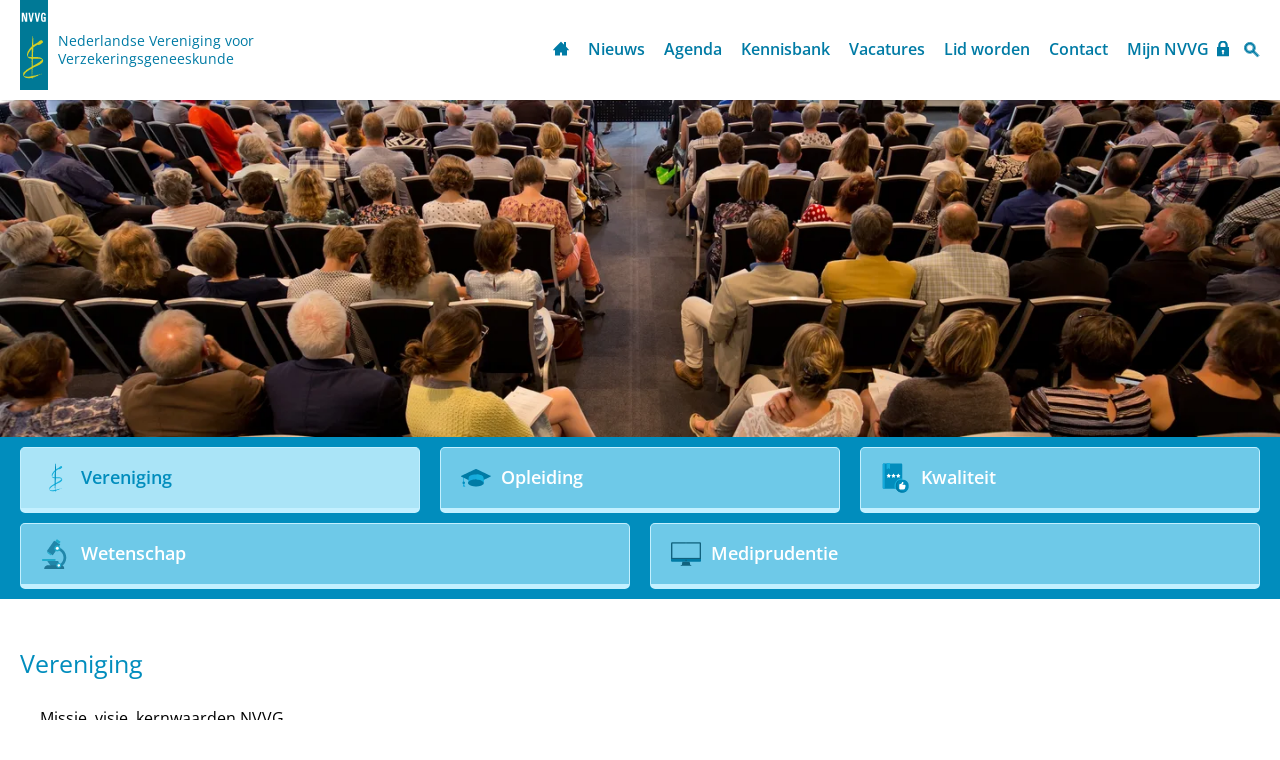

--- FILE ---
content_type: text/html
request_url: https://www.nvvg.nl/vereniging/commissies/wet-en-regelgeving/
body_size: 26264
content:
<!DOCTYPE html>
<html lang="nl" prefix="og: http://ogp.me/ns#">
	<head>
		<!--
        ###################################################################################
        
                   Technische realisatie | DailyCMS | https://www.dailycms.com
        
        ###################################################################################
-->
		<meta charset="utf-8">
		<link href="https://cdn.dailycms.com" rel="preconnect">
		<title>Wet- en Regelgeving | Commissies | Vereniging | NVVG</title>
		<link rel="preload" as="style" href="https://cdn.dailycms.com/css/reset-1.4.css" integrity="sha384-GAa2IDMmCNWycCbZz0X8Ej2jv1jx2DLd0z+pxkXLZxAA1MG6DHquwamfOIfG9xb7" crossorigin="anonymous">
		<link rel="preload" as="style" href="https://www.nvvg.nl/css/8954e7282352ba96-fonts.css" integrity="sha384-fAHv31KO7FBeqs93XtktCbFvR0oSigBfSD9JrabacduGKFsk+G7EWsjDyiNmYC90" crossorigin="anonymous">
		<link rel="preload" as="style" href="https://www.nvvg.nl/css/7dfe781cedc5419d-index.css" integrity="sha384-WbBHwOVrgJ110GR+MrfEoxueZLmdcXDoyeln/ODtFzsdhAmE3F2YBBExn57TdC03" crossorigin="anonymous">
		<link rel="preload" as="style" href="https://www.nvvg.nl/css/ec484e1f81550f0f-content-1.css" integrity="sha384-fjgEt7VobAUgpTc6n+JMYiLV02FHveS6zaB1D+1+5n7T2s2o/hv+rPo5j+Trfk7I" crossorigin="anonymous">
		<link rel="preload" as="style" href="https://www.nvvg.nl/css/4357ce5174733d56-partsearchbar-1.css" integrity="sha384-HbyufVVgowZyTaipq+ppms3UIJpBdcodh/URJSa1SPcganyYTs5NPTsM3OdRp9LN" crossorigin="anonymous">
		<link rel="preload" as="style" href="https://cdn.dailycms.com/css/partpopup-3.5.1.css" integrity="sha384-KFoGr+4svlv/OIUdUyWyssjyEhK5lAhXMMFdoLSrPjreg0qLfdR3GPWN8sQo5Qig" crossorigin="anonymous">
		<link rel="preload" as="style" href="https://cdn.dailycms.com/css/partloadinganimation-2.4.css" integrity="sha384-4+9ormsdr2cVegZg8iuqRggHzaiA7F00eSGNwkruQ9BlNXH9xY62pVu3RxwyvqLb" crossorigin="anonymous">
		<link rel="preload" as="style" href="https://www.nvvg.nl/css/acf3b755bdaf1485-partnavigation-h-1.css" integrity="sha384-Lkp0GjL5Quo9ZqRLl4vBhsHH8vubPY6wFCDnx5YNlfP3g5ckpSpL3GLCHuE4WGwR" crossorigin="anonymous">
		<link rel="preload" as="style" href="https://cdn.dailycms.com/css/partfileimagegallery-2.18.css" integrity="sha384-3Vnc/j4EhgtlYu2ZIiP/vYaqRPkle7PZETHam0v6SNT8Xg6eysvQ2axXZ78NKeFS" crossorigin="anonymous">
		<link rel="preload" as="style" href="https://cdn.dailycms.com/css/partaccordionmenu-5.css" integrity="sha384-6OMMjBVvQb4bQuD6VNR/UzwtnwX1ec5fOIw7qCV69Gg7wZA4DgJfZNXSUmMWfFDN" crossorigin="anonymous">
		<link rel="preload" as="style" href="https://www.nvvg.nl/css/1d4fa8f76252e576-partnavigation-v-1.css" integrity="sha384-LbNN5fG4yVdRfyAkAVM0JvuYAi9BagryUuvqkScDDka4YP3xAoiUbluYKLOwwSX6" crossorigin="anonymous">
		<link rel="preload" as="style" href="https://www.nvvg.nl/css/e26971b08f1e8915-override.css" integrity="sha384-P2cZWIFLxxrwTzS6ArXu/aA8h5cus0P9n8/ghP1oV6UOfzL4jtiMB7NCVSu0bn3/" crossorigin="anonymous">
		<link rel="preload" as="style" href="https://www.nvvg.nl/css/b2d76aa9ecc0ff39-responsive.css" integrity="sha384-bMD6NS1Zzq4n/NcFyEEzbjzH/skOAhtVHzb/27vnVyc54NARb77AuQa8XLHZYdJa" crossorigin="anonymous">
		<link rel="preload" as="script" href="https://cdn.dailycms.com/js/dompurify-3.2.6.js" integrity="sha384-ZbgkmPXKbv3qTLkmp/b3qpaKgHNgsN83eh07TX7QFdTT2RoWZmaCCalWijDT2Uf8" crossorigin="anonymous" nonce="AnyQOmysx1zcRzXV9zx8Hj7vPxTapU-M">
		<link rel="preload" as="script" href="https://cdn.dailycms.com/js/uri-1.19.11.js" integrity="sha384-ru/shdpWzuoRNDd9lnKj/LKJb34Z/Ju451fIs2GeGkM//LMSJnX+hEzZrvHZzg1K" crossorigin="anonymous" nonce="AnyQOmysx1zcRzXV9zx8Hj7vPxTapU-M">
		<link rel="preload" as="script" href="https://cdn.dailycms.com/js/framework-3.0.1.js" integrity="sha384-agx6RuPSwNwZh4dVBA2OgDrwUsGnHyrdmRgw2dCcXAjFbw2KtWMuHQpCs77cHLS4" crossorigin="anonymous" nonce="AnyQOmysx1zcRzXV9zx8Hj7vPxTapU-M">
		<link rel="preload" as="script" href="https://cdn.dailycms.com/js/jquery-3.7.2.js" integrity="sha384-X3D5tPgQ9jkPbKpNkQ9JjMdvbNU4xTtLXmPnyefmG7rRPp8DiOpLMrZ0A1jCQ/zb" crossorigin="anonymous" nonce="AnyQOmysx1zcRzXV9zx8Hj7vPxTapU-M">
		<link rel="preload" as="script" href="https://cdn.dailycms.com/js/partajax-3.17.js" integrity="sha384-7EySy+mhqqPKeMoh+tssdqr9g7xFZQKIP96AlFo0zRZXwBKu642Aiff6svCGJuKI" crossorigin="anonymous" nonce="AnyQOmysx1zcRzXV9zx8Hj7vPxTapU-M">
		<link rel="preload" as="script" href="https://cdn.dailycms.com/js/partpopup-3.12.js" integrity="sha384-O8b8zAQHsayiWSTuCt6kDY/RlkOAHslYm6F+DyY60DPHB7qT+ESwPR3fy6GvYRjt" crossorigin="anonymous" nonce="AnyQOmysx1zcRzXV9zx8Hj7vPxTapU-M">
		<link rel="preload" as="script" href="https://cdn.dailycms.com/js/jquerylazysizes-5.3.2.js" integrity="sha384-N0hwywoqEWyVDpoTkT+BXt8qTJZuiAqwp2iAWnJKCXgj/cqiipFT3ja39oC6imm2" crossorigin="anonymous" nonce="AnyQOmysx1zcRzXV9zx8Hj7vPxTapU-M">
		<link rel="preload" as="script" href="https://cdn.dailycms.com/js/partaccordionmenu-5.js" integrity="sha384-1TIEC/OX3GJfTzeie8FEPaSEItUXW6fP6wD7CzzObju74RvQo7lMMsFeu0Wmg+gz" crossorigin="anonymous" nonce="AnyQOmysx1zcRzXV9zx8Hj7vPxTapU-M">
		<meta name="description" content="Dhr. A. (Arthur) Schulte, voorzitter Dhr. E.G. (Eric) van der Jagt Dhr. A.C.F. (Alexander) Oostenrijk Mevr. H.F. (Heefan) Cheung Dhr. K. (Kamiel) Delpeut Mevr. S. (S...">
		<link rel="canonical" href="https://www.nvvg.nl/vereniging/commissies/wet-en-regelgeving/">
		<meta name="viewport" content="width=device-width, initial-scale=1.0">
		<meta property="og:type" content="website">
		<meta property="og:site_name" content="NVVG">
		<meta property="og:title" content="Wet- en Regelgeving | Commissies | Vereniging | NVVG">
		<meta property="og:description" content="Dhr. A. (Arthur) Schulte, voorzitter Dhr. E.G. (Eric) van der Jagt Dhr. A.C.F. (Alexander) Oostenrijk Mevr. H.F. (Heefan) Cheung Dhr. K. (Kamiel) Delpeut Mevr. S. (S...">
		<meta property="og:url" Content="https://www.nvvg.nl/vereniging/commissies/wet-en-regelgeving/">
		<meta property="og:locale" content="nl_NL">
		<meta property="og:image" Content="https://www.nvvg.nl/image/27-7/249x630/uhxzRAPmD!daTUYnwcS5lHqJvhyb7ocCvFhOeVyilfI-nvvg-header.png">
		<meta property="og:image:alt" content="nvvg-header">
		<meta property="og:image:width" content="249">
		<meta property="og:image:height" content="630">
		<link rel="icon" sizes="any" href="/favicon.ico">
		<link rel="apple-touch-icon" href="/image/19-6/180x180/H7iH!7eBhGyDnEFG17nTa1cR8OAO3bSf-nvvg-favicon.png">
		<link rel="icon" type="image/png" sizes="192x192" href="/image/19-6/192x192/gSGyJboGRlKt6yo70Jl0X!2_IXEGLtyM-nvvg-favicon.png">
		<meta name="msapplication-TileColor" content="#FFFFFF">
		<meta name="msapplication-TileImage" content="/image/19-6/144x144/L6X85vYI0z4U4o1bdToRzHPrWQLyYco5-nvvg-favicon.png">
		<script type="application/ld+json" nonce="AnyQOmysx1zcRzXV9zx8Hj7vPxTapU-M">[{"@context":"http://schema.org/","@type":"Organization","@id":"https://www.nvvg.nl#Organization","name":"NVVG","url":"https://www.nvvg.nl","description":"NVVG","logo":"https://www.nvvg.nl/image/19-6/900x900/7pmaK_DHanm93e5dc4XzNsgdLx_ulhRG-nvvg-favicon.png","image":"https://www.nvvg.nl/image/19-6/900x900/7pmaK_DHanm93e5dc4XzNsgdLx_ulhRG-nvvg-favicon.png","telephone":"0306868764","email":"secretariaat@nvvg.nl","address":{"@type":"PostalAddress","streetAddress":"Mercatorlaan 1200","addressLocality":"Utrecht","addressCountry":"NL"},"sameAs":["https://www.facebook.com/NVVG-240786842665762/"]},{"@context":"http://schema.org/","@type":"Website","url":"https://www.nvvg.nl","name":"NVVG","potentialAction":[{"@type":"SearchAction","target":"https://www.nvvg.nl/zoeken/?zoeken={search_term_string}","query-input":"required name=search_term_string"}]},{"@context":"http://schema.org/","@type":"BreadcrumbList","itemListElement":[{"@type":"ListItem","position":1,"item":{"@id":"https://www.nvvg.nl/vereniging/#BreadcrumbList","name":"Vereniging"}},{"@type":"ListItem","position":2,"item":{"@id":"https://www.nvvg.nl/vereniging/commissies/#BreadcrumbList","name":"Commissies"}},{"@type":"ListItem","position":3,"item":{"@id":"https://www.nvvg.nl/vereniging/commissies/wet-en-regelgeving/#BreadcrumbList","name":"Wet- en Regelgeving"}}]}]</script>
		<link href="https://cdn.dailycms.com/css/reset-1.4.css" rel="stylesheet" integrity="sha384-GAa2IDMmCNWycCbZz0X8Ej2jv1jx2DLd0z+pxkXLZxAA1MG6DHquwamfOIfG9xb7" crossorigin="anonymous">
		<link href="https://www.nvvg.nl/css/8954e7282352ba96-fonts.css" rel="stylesheet" integrity="sha384-fAHv31KO7FBeqs93XtktCbFvR0oSigBfSD9JrabacduGKFsk+G7EWsjDyiNmYC90" crossorigin="anonymous">
		<link href="https://www.nvvg.nl/css/7dfe781cedc5419d-index.css" rel="stylesheet" integrity="sha384-WbBHwOVrgJ110GR+MrfEoxueZLmdcXDoyeln/ODtFzsdhAmE3F2YBBExn57TdC03" crossorigin="anonymous">
		<link href="https://www.nvvg.nl/css/ec484e1f81550f0f-content-1.css" rel="stylesheet" integrity="sha384-fjgEt7VobAUgpTc6n+JMYiLV02FHveS6zaB1D+1+5n7T2s2o/hv+rPo5j+Trfk7I" crossorigin="anonymous">
		<link href="https://www.nvvg.nl/css/4357ce5174733d56-partsearchbar-1.css" rel="stylesheet" integrity="sha384-HbyufVVgowZyTaipq+ppms3UIJpBdcodh/URJSa1SPcganyYTs5NPTsM3OdRp9LN" crossorigin="anonymous">
		<link href="https://cdn.dailycms.com/css/partpopup-3.5.1.css" rel="stylesheet" integrity="sha384-KFoGr+4svlv/OIUdUyWyssjyEhK5lAhXMMFdoLSrPjreg0qLfdR3GPWN8sQo5Qig" crossorigin="anonymous">
		<link href="https://cdn.dailycms.com/css/partloadinganimation-2.4.css" rel="stylesheet" integrity="sha384-4+9ormsdr2cVegZg8iuqRggHzaiA7F00eSGNwkruQ9BlNXH9xY62pVu3RxwyvqLb" crossorigin="anonymous">
		<link href="https://www.nvvg.nl/css/acf3b755bdaf1485-partnavigation-h-1.css" rel="stylesheet" integrity="sha384-Lkp0GjL5Quo9ZqRLl4vBhsHH8vubPY6wFCDnx5YNlfP3g5ckpSpL3GLCHuE4WGwR" crossorigin="anonymous">
		<link href="https://cdn.dailycms.com/css/partfileimagegallery-2.18.css" rel="stylesheet" integrity="sha384-3Vnc/j4EhgtlYu2ZIiP/vYaqRPkle7PZETHam0v6SNT8Xg6eysvQ2axXZ78NKeFS" crossorigin="anonymous">
		<link href="https://cdn.dailycms.com/css/partaccordionmenu-5.css" rel="stylesheet" integrity="sha384-6OMMjBVvQb4bQuD6VNR/UzwtnwX1ec5fOIw7qCV69Gg7wZA4DgJfZNXSUmMWfFDN" crossorigin="anonymous">
		<link href="https://www.nvvg.nl/css/1d4fa8f76252e576-partnavigation-v-1.css" rel="stylesheet" integrity="sha384-LbNN5fG4yVdRfyAkAVM0JvuYAi9BagryUuvqkScDDka4YP3xAoiUbluYKLOwwSX6" crossorigin="anonymous">
		<link href="https://www.nvvg.nl/css/e26971b08f1e8915-override.css" rel="stylesheet" integrity="sha384-P2cZWIFLxxrwTzS6ArXu/aA8h5cus0P9n8/ghP1oV6UOfzL4jtiMB7NCVSu0bn3/" crossorigin="anonymous">
		<link href="https://www.nvvg.nl/css/b2d76aa9ecc0ff39-responsive.css" rel="stylesheet" integrity="sha384-bMD6NS1Zzq4n/NcFyEEzbjzH/skOAhtVHzb/27vnVyc54NARb77AuQa8XLHZYdJa" crossorigin="anonymous">
		<script nonce="AnyQOmysx1zcRzXV9zx8Hj7vPxTapU-M">window.dataLayer = window.dataLayer || [];function gtag(){dataLayer.push(arguments);}if(typeof gtag === "function"){gtag("consent", "default",{ "ad_storage": "denied","ad_user_data": "denied","ad_personalization": "denied","analytics_storage": "denied"});gtag("consent", "update",{ "ad_storage": "granted","ad_user_data": "granted","ad_personalization": "granted","analytics_storage": "granted"});}</script>
		<script src="https://www.googletagmanager.com/gtag/js?id=G-MBTL94NLFE" nonce="AnyQOmysx1zcRzXV9zx8Hj7vPxTapU-M" async="true"></script>
		<script nonce="AnyQOmysx1zcRzXV9zx8Hj7vPxTapU-M">window.dataLayer = window.dataLayer || [];function gtag(){dataLayer.push(arguments);}if(typeof gtag === "function"){gtag("js", new Date());gtag("config", "G-MBTL94NLFE");gtag("config", "G-V449CPPDQS");}</script>
	</head>
	<body>
		<div class="stickyScroll">
			<div class="basicContainer">
				<a id="logo" href="/" title="Home"></a>
				<a id="logoText" href="/" title="Home">Nederlandse Vereniging voor Verzekeringsgeneeskunde</a>
				<span class="mobileMenuButton mobileMenuOpen">Menu</span>
				<button id="searchIcon" data-effect="mfp-zoom-in" data-partpopup-group="59761948" data-partpopup-slide-id="searchIcon"></button>
				<ul class="partNavigation partNavigation1 partNavigation-h">
					<li>
						<a href="/">Home</a>
					</li>
					<li>
						<a href="/nieuws/">Nieuws</a>
					</li>
					<li>
						<a href="/agenda/">Agenda</a>
					</li>
					<li>
						<a href="/kennisbank/">Kennisbank</a>
					</li>
					<li>
						<a href="/vacatures/">Vacatures</a>
					</li>
					<li>
						<a href="/vereniging/lidmaatschap/">Lid worden</a>
					</li>
					<li>
						<a href="/contact/">Contact</a>
					</li>
					<li>
						<a href="/mijn-nvvg/mijn-nvvg/">Mijn NVVG</a>
					</li>
				</ul>
			</div>
		</div>
		<div class="stickyScrollGhost"></div>
		<div class="header">
			<div class="partContentFileImageGallery partContentFileImageGallery2 coreContent coreContent1 single">
				<div class="contentFileImage">
					<figure>
						<div class="imagePlaceholderContainer">
							<div class="imagePlaceholder" style="padding-bottom:26.3%;"></div>
							<picture>
								<source data-sizes="auto" type="image/webp" data-src="/image/938-111/1440x380/PKMEv9ivxR7FZCUx_By7DBpwwSH9tDTvre1cKcy9WXc-b5MVH4119%20kopie.webp" srcset="/image/938-111/206x54/PKMEv9ivxR57MlqsASsmDzSzk0RUXI58_61feTHD6Ww-b5MVH4119%20kopie.webp" data-srcset="/image/938-111/1440x380/PKMEv9ivxR7FZCUx_By7DBpwwSH9tDTvre1cKcy9WXc-b5MVH4119%20kopie.webp 1440w, /image/938-111/720x190/PKMEv9ivxR5RGoaj2QkyOxq9EDSaSx8Ufs4TJ9QBti8-b5MVH4119%20kopie.webp 720w, /image/938-111/1920x507/PKMEv9ivxR5KYQq4NRj4V5Ik94BZLubW7pgm0Ji1mmg-b5MVH4119%20kopie.webp 1920w">
								<img class="lazyload blurOnLoad" alt="b5MVH4119 kopie" data-sizes="auto" data-src="/image/938-111/1440x380/PKMEv9ivxR7FZCUx_By7DBpwwSH9tDTvIpqg1a0u3aQ-b5MVH4119%20kopie.jpg" src="/image/938-111/206x54/PKMEv9ivxR57MlqsASsmDzSzk0RUXI582kfTJDKiK0A-b5MVH4119%20kopie.jpg" data-srcset="/image/938-111/1440x380/PKMEv9ivxR7FZCUx_By7DBpwwSH9tDTvIpqg1a0u3aQ-b5MVH4119%20kopie.jpg 1440w, /image/938-111/720x190/PKMEv9ivxR5RGoaj2QkyOxq9EDSaSx8U35A9N5lssv4-b5MVH4119%20kopie.jpg 720w, /image/938-111/1920x507/PKMEv9ivxR5KYQq4NRj4V5Ik94BZLubWeToc7iHFW98-b5MVH4119%20kopie.jpg 1920w">
							</picture>
						</div>
					</figure>
				</div>
			</div>
		</div>
		<div id="services">
			<div class="basicContainer flexContainer">
				<a class="serviceItem selected" href="/vereniging/" title="Vereniging">
					<span class="serviceItemIcon iconvereniging"></span>
					<span class="serviceItemTitle">Vereniging</span>
				</a>
				<a class="serviceItem" href="/opleiding/" title="Opleiding">
					<span class="serviceItemIcon iconopleiding"></span>
					<span class="serviceItemTitle">Opleiding</span>
				</a>
				<a class="serviceItem" href="/kwaliteit/" title="Kwaliteit">
					<span class="serviceItemIcon iconkwaliteit"></span>
					<span class="serviceItemTitle">Kwaliteit</span>
				</a>
				<a class="serviceItem" href="/wetenschap/" title="Wetenschap">
					<span class="serviceItemIcon iconwetenschap"></span>
					<span class="serviceItemTitle">Wetenschap</span>
				</a>
				<a class="serviceItem mediprudentie" href="https://mediprudentie.nvvg.nl/" target="_blank" rel="noopener">
					<span class="serviceItemIcon iconmediprudentie"></span>
					<span class="serviceItemTitle">Mediprudentie</span>
				</a>
			</div>
		</div>
		<div id="content">
			<div class="basicContainer">
				<div id="sidebar" class="sidebarMenu">
					<span class="heading2">Vereniging</span>
					<div id="partAccordionMenuNavigation37386204" class="partAccordionMenuNavigation">
						<ul class="accordionList">
							<li>
								<a href="/vereniging/missie-visie-kernwaarden-nvvg/">Missie, visie, kernwaarden NVVG</a>
							</li>
							<li>
								<a href="/vereniging/bestuur-bureau/">Bestuur - Bureau</a>
							</li>
							<li class="active selected">
								<span class="accordionMenuDropdown">
									<a href="/vereniging/commissies/">Commissies</a>
									<span class="buttonTrigger">
										<svg class="partSvg keyboardArrowDown" viewBox="0 0 12 8">
											<path d="M1.41 0.59L6 5.17 10.59 0.59 12 2 6 8 0 2z"></path>
										</svg>
									</span>
								</span>
								<ul class="accordionList">
									<li>
										<a href="/vereniging/commissies/congres/">Congres</a>
									</li>
									<li>
										<a href="/vereniging/commissies/ethiek/">Ethiek</a>
									</li>
									<li>
										<a href="/vereniging/commissies/internationale-betrekkingen/">Internationale betrekkingen</a>
									</li>
									<li>
										<a href="/vereniging/commissies/mediprudentie/">Mediprudentie</a>
									</li>
									<li>
										<a href="/vereniging/commissies/opleiding/">Opleiding</a>
									</li>
									<li>
										<a href="/vereniging/commissies/talmaprijs/">Talmaprijs</a>
									</li>
									<li class="active selected">
										<a href="/vereniging/commissies/wet-en-regelgeving/">Wet- en Regelgeving</a>
									</li>
									<li>
										<a href="/vereniging/commissies/wetenschap/">Wetenschap</a>
									</li>
									<li>
										<a href="/vereniging/commissies/declaratieformulier-nvvg-commissieleden/">Declaratieformulier NVVG Commissieleden</a>
									</li>
								</ul>
							</li>
							<li>
								<span class="accordionMenuDropdown">
									<a href="/vereniging/werkgroep/">Werkgroep</a>
									<span class="buttonTrigger">
										<svg class="partSvg keyboardArrowDown" viewBox="0 0 12 8">
											<path d="M1.41 0.59L6 5.17 10.59 0.59 12 2 6 8 0 2z"></path>
										</svg>
									</span>
								</span>
								<ul class="accordionList">
									<li>
										<a href="/vereniging/werkgroep/beroepsprofiel/">Beroepsprofiel</a>
									</li>
								</ul>
							</li>
							<li>
								<span class="accordionMenuDropdown">
									<a href="/vereniging/ledenvergaderingen/">Ledenvergaderingen</a>
									<span class="buttonTrigger">
										<svg class="partSvg keyboardArrowDown" viewBox="0 0 12 8">
											<path d="M1.41 0.59L6 5.17 10.59 0.59 12 2 6 8 0 2z"></path>
										</svg>
									</span>
								</span>
								<ul class="accordionList">
									<li>
										<a href="/vereniging/ledenvergaderingen/statuten/">Statuten</a>
									</li>
									<li>
										<a href="/vereniging/ledenvergaderingen/documenten-alv/">Documenten ALV</a>
									</li>
								</ul>
							</li>
							<li>
								<span class="accordionMenuDropdown">
									<a href="/vereniging/terugblik-vergaderingen-en-symposia/">Terugblik vergaderingen en symposia</a>
									<span class="buttonTrigger">
										<svg class="partSvg keyboardArrowDown" viewBox="0 0 12 8">
											<path d="M1.41 0.59L6 5.17 10.59 0.59 12 2 6 8 0 2z"></path>
										</svg>
									</span>
								</span>
								<ul class="accordionList">
									<li>
										<a href="/vereniging/terugblik-vergaderingen-en-symposia/nvvg-najaarsledenvergadering-en-wetenschappelijk-programma-9-oktober-2025/">NVVG najaarsledenvergadering en wetenschappelijk programma 9 oktober 2025</a>
									</li>
									<li>
										<a href="/vereniging/terugblik-vergaderingen-en-symposia/werkconferentie-nvvggav-22-september-2025/">Werkconferentie NVVG/GAV 22 september 2025</a>
									</li>
									<li>
										<a href="/vereniging/terugblik-vergaderingen-en-symposia/nvvg-voorjaarsledenvergadering-en-wetenschappelijk-programma-3-april-2025/">NVVG voorjaarsledenvergadering en wetenschappelijk programma 3 april 2025</a>
									</li>
									<li>
										<a href="/vereniging/terugblik-vergaderingen-en-symposia/nvvg-najaarsledenvergadering-met-wetenschappelijk-programma-17-oktober-2024/">NVVG Najaarsledenvergadering met wetenschappelijk programma 17 oktober 2024</a>
									</li>
									<li>
										<a href="/vereniging/terugblik-vergaderingen-en-symposia/nvvg-najaarsledenvergadering-en-lustrumcongres-une-belle-histoire-4-april-2024/">NVVG najaarsledenvergadering en lustrumcongres “Une Belle Histoire” 4 april 2024</a>
									</li>
									<li>
										<a href="/vereniging/terugblik-vergaderingen-en-symposia/heidag-nvvg-op-12-mei-2023/">Heidag NVVG op 12 mei 2023</a>
									</li>
									<li>
										<a href="/vereniging/terugblik-vergaderingen-en-symposia/nvvg-voorjaarsledenvergadering-met-wetenschappelijk-programma-op-6-april-2023/">NVVG voorjaarsledenvergadering met wetenschappelijk programma op 6 april 2023</a>
									</li>
									<li>
										<a href="/vereniging/terugblik-vergaderingen-en-symposia/nvvg-najaarsledenvergadering-en-wetenschappelijk-programma-6-oktober-2022/">NVVG najaarsledenvergadering en wetenschappelijk programma 6 oktober 2022</a>
									</li>
									<li>
										<a href="/vereniging/terugblik-vergaderingen-en-symposia/nvvg-symposium-en-najaarsledenvergadering-7-oktober-2021/">NVVG symposium en najaarsledenvergadering, 7 oktober 2021</a>
									</li>
									<li>
										<a href="/vereniging/terugblik-vergaderingen-en-symposia/nvvg-lustrumcongres-2019/">NVVG Lustrumcongres 2019</a>
									</li>
									<li>
										<a href="/vereniging/terugblik-vergaderingen-en-symposia/terugblik-geslaagde-kick-off-meetings-eif-2019/">Terugblik geslaagde Kick-off Meetings EIF, 2019</a>
									</li>
									<li>
										<a href="/vereniging/terugblik-vergaderingen-en-symposia/terugblik-ic-evaluatie-individueel-functioneren-(eif)-10-oktober-2018/">Terugblik IC Evaluatie Individueel Functioneren (EIF), 10 oktober 2018</a>
									</li>
								</ul>
							</li>
							<li>
								<a href="/vereniging/standpunten/">Standpunten</a>
							</li>
							<li>
								<span class="accordionMenuDropdown">
									<a href="/vereniging/internationale-betrekkingen/">Internationale betrekkingen</a>
									<span class="buttonTrigger">
										<svg class="partSvg keyboardArrowDown" viewBox="0 0 12 8">
											<path d="M1.41 0.59L6 5.17 10.59 0.59 12 2 6 8 0 2z"></path>
										</svg>
									</span>
								</span>
								<ul class="accordionList">
									<li>
										<a href="/vereniging/internationale-betrekkingen/cpme-(europese-artsenorganisatie)/">CPME (Europese artsenorganisatie)</a>
									</li>
									<li>
										<a href="/vereniging/internationale-betrekkingen/eumass/">EUMASS</a>
									</li>
								</ul>
							</li>
							<li>
								<a href="/vereniging/pr/">PR</a>
							</li>
							<li>
								<span class="accordionMenuDropdown">
									<a href="/vereniging/lidmaatschap/">Lidmaatschap</a>
									<span class="buttonTrigger">
										<svg class="partSvg keyboardArrowDown" viewBox="0 0 12 8">
											<path d="M1.41 0.59L6 5.17 10.59 0.59 12 2 6 8 0 2z"></path>
										</svg>
									</span>
								</span>
								<ul class="accordionList">
									<li>
										<a href="/vereniging/lidmaatschap/contributie/">Contributie</a>
									</li>
									<li>
										<a href="/vereniging/lidmaatschap/lid-worden/">Lid worden</a>
									</li>
								</ul>
							</li>
							<li>
								<a href="/vereniging/ereleden/">Ereleden</a>
							</li>
							<li>
								<a href="/vereniging/leden-van-verdienste/">Leden van verdienste</a>
							</li>
							<li>
								<span class="accordionMenuDropdown">
									<a href="/vereniging/wat-doet-de-va/">Wat doet de VA?</a>
									<span class="buttonTrigger">
										<svg class="partSvg keyboardArrowDown" viewBox="0 0 12 8">
											<path d="M1.41 0.59L6 5.17 10.59 0.59 12 2 6 8 0 2z"></path>
										</svg>
									</span>
								</span>
								<ul class="accordionList">
									<li>
										<a href="/vereniging/wat-doet-de-va/film-beroepenkeuze/">Film beroepenkeuze</a>
									</li>
									<li>
										<a href="/vereniging/wat-doet-de-va/geschiedenis-van-de-verzekeringsgeneeskunde/">Geschiedenis van de verzekeringsgeneeskunde</a>
									</li>
								</ul>
							</li>
							<li>
								<span class="accordionMenuDropdown">
									<a href="/vereniging/nvvg-federatiepartner-knmg/">NVVG Federatiepartner: KNMG</a>
									<span class="buttonTrigger">
										<svg class="partSvg keyboardArrowDown" viewBox="0 0 12 8">
											<path d="M1.41 0.59L6 5.17 10.59 0.59 12 2 6 8 0 2z"></path>
										</svg>
									</span>
								</span>
								<ul class="accordionList">
									<li>
										<a href="/vereniging/nvvg-federatiepartner-knmg/capaciteitsorgaan/">Capaciteitsorgaan</a>
									</li>
									<li>
										<a href="/vereniging/nvvg-federatiepartner-knmg/knmg-documenten/">KNMG Documenten</a>
									</li>
								</ul>
							</li>
							<li>
								<span class="accordionMenuDropdown">
									<a href="/vereniging/podcast-vg/">Podcast VG</a>
									<span class="buttonTrigger">
										<svg class="partSvg keyboardArrowDown" viewBox="0 0 12 8">
											<path d="M1.41 0.59L6 5.17 10.59 0.59 12 2 6 8 0 2z"></path>
										</svg>
									</span>
								</span>
								<ul class="accordionList">
									<li>
										<a href="/vereniging/podcast-vg/aflevering-1/">Aflevering 1</a>
									</li>
									<li>
										<a href="/vereniging/podcast-vg/aflevering-2/">Aflevering 2</a>
									</li>
									<li>
										<a href="/vereniging/podcast-vg/scriptie-special-001/">Scriptie special 001</a>
									</li>
									<li>
										<a href="/vereniging/podcast-vg/scriptie-special-002/">Scriptie special 002</a>
									</li>
									<li>
										<a href="/vereniging/podcast-vg/scriptie-special-003/">Scriptie special 003</a>
									</li>
									<li>
										<a href="/vereniging/podcast-vg/aflevering-3/">Aflevering 3</a>
									</li>
								</ul>
							</li>
						</ul>
					</div>
				</div>
				<div id="mainContent">
					<h1 class="h1">Wet- en Regelgeving</h1>
					<div class="partContentText partContentText1 coreContent coreContent1">
						<h2 class="partHeading h2">
							Samenstelling commissie:
						</h2>
						<ul><li>Dhr. A. (Arthur) Schulte, voorzitter</li><li>Dhr. E.G. (Eric) van der Jagt</li><li>Dhr. A.C.F. (Alexander) Oostenrijk</li><li>Mevr. H.F. (Heefan) Cheung</li><li>Dhr. K. (Kamiel) Delpeut</li><li>Mevr. S. (Saskia) Kalk</li><li>Mevr. S. (Stantia) Straat</li><li>Mevr. L. (Linda) Dekhuijzen</li><li>Dhr. M (Martijn) van der Star</li></ul>
					</div>
					<div class="partContentText partContentText1 coreContent coreContent1">
						<h2 class="partHeading h2">
							Wet- en regelgeving
						</h2>
						<p>De commissie Wet- en Regelgeving houdt zich met de voor onze beroepsgroep relevante wet- en regelgeving bezig. De commissie kan het bestuur gevraagd en ongevraagd adviseren over juridische vraagstukken. De commissie stelt zich graag open voor onderwerpen die beroepsgenoten aandragen om te bespreken. Dit kunnen ook ervaringen of dilemma’s uit het werkveld zijn waarbij een juridische en verzekeringsgeneeskundige beschouwing onze beroepsgroep kan helpen. Beroepsgenoten kunnen de commissie ook om advies vragen. Vragen kunnen het makkelijks via het <a href="mailto:secretariaat@nvvg.nl" target="_blank" rel="noopener">secretariaat van de NVVG</a> gesteld worden. We proberen deze dan binnen 1-2 maanden te beantwoorden omdat de commissie ongeveer eens per maand vergadert. </p><p>Ten slotte kunnen geïnteresseerden in de commissie wet- en regelgeving via het <a href="mailto:secretariaat@nvvg.nl" target="_blank" rel="noopener">secretariaat van de NVVG</a> hun interesse in deelname aan de commissie kenbaar maken. Hiervoor hoeft u geen jurist te zijn.</p>
					</div>
					<div class="partContentText partContentText1 coreContent coreContent1">
						<h2 class="partHeading h2">
							De commissie stelt zich voor
						</h2>
						<p>Klik op de afbeelding om de volledige foto te bekijken.</p>
					</div>
					<div id="personGalleryContainer">
						<div class="personGalleryItem personGalleryZoom">
							<div class="partContentFileImageGallery partContentFileImageGallery2 coreContent coreContent1 single" data-partpopup-group="2504388" data-partpopup-slide-id="43637562">
								<div class="contentFileImage">
									<figure style="width:246px">
										<div class="imagePlaceholderContainer">
											<div class="imagePlaceholder" style="padding-bottom:75.2%;"></div>
											<picture>
												<source data-sizes="auto" type="image/webp" data-src="/image/11876-143/246x185/7kya!Sa3iovasUkSStF7CK4VsauJYH3Y9JVRxumzkBs-kbMVH_1780%20Arthur%20Schulte.webp" srcset="/image/11876-143/246x185/7kya!Sa3iovasUkSStF7CK4VsauJYH3Y9JVRxumzkBs-kbMVH_1780%20Arthur%20Schulte.webp" data-srcset="/image/11876-143/246x185/7kya!Sa3iovasUkSStF7CK4VsauJYH3Y9JVRxumzkBs-kbMVH_1780%20Arthur%20Schulte.webp 246w, /image/11876-143/123x92/7kya!Sa3iosw!J!ld6OW0uG_2W_B7YBaTitcQ1a2nWk-kbMVH_1780%20Arthur%20Schulte.webp 123w, /image/11876-143/492x370/7kya!Sa3iovYi0IuMHhJy2EfyoZWRBkKH8tqUKFUSkk-kbMVH_1780%20Arthur%20Schulte.webp 492w">
												<img class="lazyload blurOnLoad" alt="Arthur Schulte" data-sizes="auto" data-src="/image/11876-143/246x185/7kya!Sa3iovasUkSStF7CK4VsauJYH3Y5!LH2nxXt9k-kbMVH_1780%20Arthur%20Schulte.jpg" src="/image/11876-143/246x185/7kya!Sa3iovasUkSStF7CK4VsauJYH3Y5!LH2nxXt9k-kbMVH_1780%20Arthur%20Schulte.jpg" data-srcset="/image/11876-143/246x185/7kya!Sa3iovasUkSStF7CK4VsauJYH3Y5!LH2nxXt9k-kbMVH_1780%20Arthur%20Schulte.jpg 246w, /image/11876-143/123x92/7kya!Sa3iosw!J!ld6OW0uG_2W_B7YBawxwbXmO61Wo-kbMVH_1780%20Arthur%20Schulte.jpg 123w, /image/11876-143/492x370/7kya!Sa3iovYi0IuMHhJy2EfyoZWRBkKhLfRg5vJ3P8-kbMVH_1780%20Arthur%20Schulte.jpg 492w">
											</picture>
										</div>
										<figcaption>Arthur Schulte</figcaption>
									</figure>
								</div>
							</div>
						</div>
						<div class="personGalleryItem personGalleryZoom">
							<div class="partContentFileImageGallery partContentFileImageGallery2 coreContent coreContent1 single" data-partpopup-group="20221397" data-partpopup-slide-id="51745745">
								<div class="contentFileImage">
									<figure style="width:246px">
										<div class="imagePlaceholderContainer">
											<div class="imagePlaceholder" style="padding-bottom:75.2%;"></div>
											<picture>
												<source data-sizes="auto" type="image/webp" data-src="/image/7961-143/246x185/7kya!Sa3iovasUkSStF7CK4VsauJYH3Y9JVRxumzkBs-Eric%20van%20der%20Jagt.webp" srcset="/image/7961-143/246x185/7kya!Sa3iovasUkSStF7CK4VsauJYH3Y9JVRxumzkBs-Eric%20van%20der%20Jagt.webp" data-srcset="/image/7961-143/246x185/7kya!Sa3iovasUkSStF7CK4VsauJYH3Y9JVRxumzkBs-Eric%20van%20der%20Jagt.webp 246w, /image/7961-143/123x92/7kya!Sa3iosw!J!ld6OW0uG_2W_B7YBaTitcQ1a2nWk-Eric%20van%20der%20Jagt.webp 123w, /image/7961-143/492x370/7kya!Sa3iovYi0IuMHhJy2EfyoZWRBkKH8tqUKFUSkk-Eric%20van%20der%20Jagt.webp 492w">
												<img class="lazyload blurOnLoad" alt="Eric van der Jagt" data-sizes="auto" data-src="/image/7961-143/246x185/7kya!Sa3iovasUkSStF7CK4VsauJYH3Y5!LH2nxXt9k-Eric%20van%20der%20Jagt.jpg" src="/image/7961-143/246x185/7kya!Sa3iovasUkSStF7CK4VsauJYH3Y5!LH2nxXt9k-Eric%20van%20der%20Jagt.jpg" data-srcset="/image/7961-143/246x185/7kya!Sa3iovasUkSStF7CK4VsauJYH3Y5!LH2nxXt9k-Eric%20van%20der%20Jagt.jpg 246w, /image/7961-143/123x92/7kya!Sa3iosw!J!ld6OW0uG_2W_B7YBawxwbXmO61Wo-Eric%20van%20der%20Jagt.jpg 123w, /image/7961-143/492x370/7kya!Sa3iovYi0IuMHhJy2EfyoZWRBkKhLfRg5vJ3P8-Eric%20van%20der%20Jagt.jpg 492w">
											</picture>
										</div>
										<figcaption>Eric van der Jagt</figcaption>
									</figure>
								</div>
							</div>
						</div>
						<div class="personGalleryItem personGalleryZoom">
							<div class="partContentFileImageGallery partContentFileImageGallery2 coreContent coreContent1 single" data-partpopup-group="4677229" data-partpopup-slide-id="19307855">
								<div class="contentFileImage">
									<figure style="width:246px">
										<div class="imagePlaceholderContainer">
											<div class="imagePlaceholder" style="padding-bottom:75.2%;"></div>
											<picture>
												<source data-sizes="auto" type="image/webp" data-src="/image/11874-143/246x185/8VSMWFYBxjbaw1Xn3QVk2iwetTpdXpIGldYOKreGwkE-kbMVH_1350%20Alexander%20Oostenrijk.webp" srcset="/image/11874-143/246x185/8VSMWFYBxjbaw1Xn3QVk2iwetTpdXpIGldYOKreGwkE-kbMVH_1350%20Alexander%20Oostenrijk.webp" data-srcset="/image/11874-143/246x185/8VSMWFYBxjbaw1Xn3QVk2iwetTpdXpIGldYOKreGwkE-kbMVH_1350%20Alexander%20Oostenrijk.webp 246w, /image/11874-143/123x92/8VSMWFYBxjYsf_uSMDDKieOsHz3Fm55R3BJrdDpP91o-kbMVH_1350%20Alexander%20Oostenrijk.webp 123w, /image/11874-143/492x370/8VSMWFYBxjbmV8!8ExITaSYm8sNSJW1n6mH6mDq80L0-kbMVH_1350%20Alexander%20Oostenrijk.webp 492w">
												<img class="lazyload blurOnLoad" alt="Alexander Oostenrijk" data-sizes="auto" data-src="/image/11874-143/246x185/8VSMWFYBxjbaw1Xn3QVk2iwetTpdXpIGAx2fBl8cV28-kbMVH_1350%20Alexander%20Oostenrijk.jpg" src="/image/11874-143/246x185/8VSMWFYBxjbaw1Xn3QVk2iwetTpdXpIGAx2fBl8cV28-kbMVH_1350%20Alexander%20Oostenrijk.jpg" data-srcset="/image/11874-143/246x185/8VSMWFYBxjbaw1Xn3QVk2iwetTpdXpIGAx2fBl8cV28-kbMVH_1350%20Alexander%20Oostenrijk.jpg 246w, /image/11874-143/123x92/8VSMWFYBxjYsf_uSMDDKieOsHz3Fm55RXA5VsUhgKeg-kbMVH_1350%20Alexander%20Oostenrijk.jpg 123w, /image/11874-143/492x370/8VSMWFYBxjbmV8!8ExITaSYm8sNSJW1nYCu1gns8iAY-kbMVH_1350%20Alexander%20Oostenrijk.jpg 492w">
											</picture>
										</div>
										<figcaption>Alexander Oostenrijk</figcaption>
									</figure>
								</div>
							</div>
						</div>
						<div class="personGalleryItem personGalleryZoom">
							<div class="partContentFileImageGallery partContentFileImageGallery2 coreContent coreContent1 single" data-partpopup-group="65796249" data-partpopup-slide-id="66458347">
								<div class="contentFileImage">
									<figure style="width:246px">
										<div class="imagePlaceholderContainer">
											<div class="imagePlaceholder" style="padding-bottom:75.2%;"></div>
											<picture>
												<source data-sizes="auto" type="image/webp" data-src="/image/19033-143/246x185/K8u1BxH590qwc6JtIlF_dSDMHq6UN313Bl0gHe4!x_g-Hee%20Fan%20Cheung.webp" srcset="/image/19033-143/246x185/K8u1BxH590qwc6JtIlF_dSDMHq6UN313Bl0gHe4!x_g-Hee%20Fan%20Cheung.webp" data-srcset="/image/19033-143/246x185/K8u1BxH590qwc6JtIlF_dSDMHq6UN313Bl0gHe4!x_g-Hee%20Fan%20Cheung.webp 246w, /image/19033-143/123x92/ZL064hw2ec0V0b6pfqStfh7hjZ7bOc6Ml70v6JJXcuY-Hee%20Fan%20Cheung.webp 123w, /image/19033-143/492x370/B2PWnKTybvWIq!74f85bGdG5JYWVD4Ha3tmdrkfyWWE-Hee%20Fan%20Cheung.webp 492w">
												<img class="lazyload blurOnLoad" alt="Heefan Cheung" data-sizes="auto" data-src="/image/19033-143/246x185/K8u1BxH590qwc6JtIlF_dRZ3PzMLcDxK3pL4SWJuPkA-Hee%20Fan%20Cheung.jpg" src="/image/19033-143/246x185/K8u1BxH590qwc6JtIlF_dRZ3PzMLcDxK3pL4SWJuPkA-Hee%20Fan%20Cheung.jpg" data-srcset="/image/19033-143/246x185/K8u1BxH590qwc6JtIlF_dRZ3PzMLcDxK3pL4SWJuPkA-Hee%20Fan%20Cheung.jpg 246w, /image/19033-143/123x92/ZL064hw2ec0V0b6pfqStfh7hjZ7bOc6M9kYh_Ed2ckE-Hee%20Fan%20Cheung.jpg 123w, /image/19033-143/492x370/B2PWnKTybvWIq!74f85bGdG5JYWVD4HaNJaIshYGBQ8-Hee%20Fan%20Cheung.jpg 492w">
											</picture>
										</div>
										<figcaption>Heefan Cheung</figcaption>
									</figure>
								</div>
							</div>
						</div>
						<div class="personGalleryItem personGalleryZoom">
							<div class="partContentFileImageGallery partContentFileImageGallery2 coreContent coreContent1 single" data-partpopup-group="861848" data-partpopup-slide-id="42461259">
								<div class="contentFileImage">
									<figure style="width:246px">
										<div class="imagePlaceholderContainer">
											<div class="imagePlaceholder" style="padding-bottom:75.2%;"></div>
											<picture>
												<source data-sizes="auto" type="image/webp" data-src="/image/11878-143/246x185/8VSMWFYBxjbaw1Xn3QVk2iwetTpdXpIGldYOKreGwkE-kbMVH_2255%20Kamiel%20Delpeut.webp" srcset="/image/11878-143/246x185/8VSMWFYBxjbaw1Xn3QVk2iwetTpdXpIGldYOKreGwkE-kbMVH_2255%20Kamiel%20Delpeut.webp" data-srcset="/image/11878-143/246x185/8VSMWFYBxjbaw1Xn3QVk2iwetTpdXpIGldYOKreGwkE-kbMVH_2255%20Kamiel%20Delpeut.webp 246w, /image/11878-143/123x92/8VSMWFYBxjYsf_uSMDDKieOsHz3Fm55R3BJrdDpP91o-kbMVH_2255%20Kamiel%20Delpeut.webp 123w, /image/11878-143/492x370/8VSMWFYBxjbmV8!8ExITaSYm8sNSJW1n6mH6mDq80L0-kbMVH_2255%20Kamiel%20Delpeut.webp 492w">
												<img class="lazyload blurOnLoad" alt="Kamiel Delpeut" data-sizes="auto" data-src="/image/11878-143/246x185/8VSMWFYBxjbaw1Xn3QVk2iwetTpdXpIGAx2fBl8cV28-kbMVH_2255%20Kamiel%20Delpeut.jpg" src="/image/11878-143/246x185/8VSMWFYBxjbaw1Xn3QVk2iwetTpdXpIGAx2fBl8cV28-kbMVH_2255%20Kamiel%20Delpeut.jpg" data-srcset="/image/11878-143/246x185/8VSMWFYBxjbaw1Xn3QVk2iwetTpdXpIGAx2fBl8cV28-kbMVH_2255%20Kamiel%20Delpeut.jpg 246w, /image/11878-143/123x92/8VSMWFYBxjYsf_uSMDDKieOsHz3Fm55RXA5VsUhgKeg-kbMVH_2255%20Kamiel%20Delpeut.jpg 123w, /image/11878-143/492x370/8VSMWFYBxjbmV8!8ExITaSYm8sNSJW1nYCu1gns8iAY-kbMVH_2255%20Kamiel%20Delpeut.jpg 492w">
											</picture>
										</div>
										<figcaption>Kamiel Delpeut</figcaption>
									</figure>
								</div>
							</div>
						</div>
						<div class="personGalleryItem personGalleryZoom">
							<div class="partContentFileImageGallery partContentFileImageGallery2 coreContent coreContent1 single" data-partpopup-group="47514712" data-partpopup-slide-id="9730820">
								<div class="contentFileImage">
									<figure style="width:246px">
										<div class="imagePlaceholderContainer">
											<div class="imagePlaceholder" style="padding-bottom:75.2%;"></div>
											<picture>
												<source data-sizes="auto" type="image/webp" data-src="/image/19123-143/246x185/IwHZGP4aSubL_inKNtQPCrRKLCQMc4APXHPgn6d9omM-Saskia%20Kalk.webp" srcset="/image/19123-143/246x185/IwHZGP4aSubL_inKNtQPCrRKLCQMc4APXHPgn6d9omM-Saskia%20Kalk.webp" data-srcset="/image/19123-143/246x185/IwHZGP4aSubL_inKNtQPCrRKLCQMc4APXHPgn6d9omM-Saskia%20Kalk.webp 246w, /image/19123-143/123x92/NNNrQx_vG5D35ix2USFSUxm318SL_FA!uQ03of2OP1U-Saskia%20Kalk.webp 123w, /image/19123-143/492x370/fHGiyo8cjxxVij!tKCIOSOBzNA7jlrQGikKj1rqZ5Vk-Saskia%20Kalk.webp 492w">
												<img class="lazyload blurOnLoad" alt="Saskia Kalk" data-sizes="auto" data-src="/image/19123-143/246x185/IwHZGP4aSubL_inKNtQPCleRbloakWpxr7rcISl5xTM-Saskia%20Kalk.jpg" src="/image/19123-143/246x185/IwHZGP4aSubL_inKNtQPCleRbloakWpxr7rcISl5xTM-Saskia%20Kalk.jpg" data-srcset="/image/19123-143/246x185/IwHZGP4aSubL_inKNtQPCleRbloakWpxr7rcISl5xTM-Saskia%20Kalk.jpg 246w, /image/19123-143/123x92/NNNrQx_vG5D35ix2USFSUxm318SL_FA!E0!iIYXfqWE-Saskia%20Kalk.jpg 123w, /image/19123-143/492x370/fHGiyo8cjxxVij!tKCIOSOBzNA7jlrQGbn2Wg6VNELw-Saskia%20Kalk.jpg 492w">
											</picture>
										</div>
										<figcaption>Saskia Kalk</figcaption>
									</figure>
								</div>
							</div>
						</div>
						<div class="personGalleryItem personGalleryZoom">
							<div class="partContentFileImageGallery partContentFileImageGallery2 coreContent coreContent1 single" data-partpopup-group="48661239" data-partpopup-slide-id="43442206">
								<div class="contentFileImage">
									<figure style="width:246px">
										<div class="imagePlaceholderContainer">
											<div class="imagePlaceholder" style="padding-bottom:75.2%;"></div>
											<picture>
												<source data-sizes="auto" type="image/webp" data-src="/image/19131-143/246x185/vv6CZQwoI6TSXb9CwBmKcbEFfcvKrxSQ2z5ncvgVXBg-Stantia%20Straat.webp" srcset="/image/19131-143/246x185/vv6CZQwoI6TSXb9CwBmKcbEFfcvKrxSQ2z5ncvgVXBg-Stantia%20Straat.webp" data-srcset="/image/19131-143/246x185/vv6CZQwoI6TSXb9CwBmKcbEFfcvKrxSQ2z5ncvgVXBg-Stantia%20Straat.webp 246w, /image/19131-143/123x92/QJUT_ODyiMLZeGCoDpvIm!8YPZ0kRWA5tWR2V7UyKFw-Stantia%20Straat.webp 123w, /image/19131-143/492x370/uP96dlSjODoMod9MGd_QyHJtpTWMohh_hUc2mO_okDQ-Stantia%20Straat.webp 492w">
												<img class="lazyload blurOnLoad" alt="Stantia Straat" data-sizes="auto" data-src="/image/19131-143/246x185/vv6CZQwoI6TSXb9CwBmKcQ9CVHW0sfmCy70PHtQvhcI-Stantia%20Straat.jpg" src="/image/19131-143/246x185/vv6CZQwoI6TSXb9CwBmKcQ9CVHW0sfmCy70PHtQvhcI-Stantia%20Straat.jpg" data-srcset="/image/19131-143/246x185/vv6CZQwoI6TSXb9CwBmKcQ9CVHW0sfmCy70PHtQvhcI-Stantia%20Straat.jpg 246w, /image/19131-143/123x92/QJUT_ODyiMLZeGCoDpvIm!8YPZ0kRWA5GzD7FogyBiU-Stantia%20Straat.jpg 123w, /image/19131-143/492x370/uP96dlSjODoMod9MGd_QyHJtpTWMohh_lbRj22zbCYU-Stantia%20Straat.jpg 492w">
											</picture>
										</div>
										<figcaption>Stantia Straat</figcaption>
									</figure>
								</div>
							</div>
						</div>
						<div class="personGalleryItem personGalleryZoom">
							<div class="partContentFileImageGallery partContentFileImageGallery2 coreContent coreContent1 single" data-partpopup-group="47282242" data-partpopup-slide-id="29183373">
								<div class="contentFileImage">
									<figure style="width:246px">
										<div class="imagePlaceholderContainer">
											<div class="imagePlaceholder" style="padding-bottom:75.2%;"></div>
											<picture>
												<source data-sizes="auto" type="image/webp" data-src="/image/14067-143/246x185/9KK1eBFbvjSn3UGjRrPdjGaLxn1HeidCX3YvQlnHg7s-IMG_0526.webp" srcset="/image/14067-143/246x185/9KK1eBFbvjSn3UGjRrPdjGaLxn1HeidCX3YvQlnHg7s-IMG_0526.webp" data-srcset="/image/14067-143/246x185/9KK1eBFbvjSn3UGjRrPdjGaLxn1HeidCX3YvQlnHg7s-IMG_0526.webp 246w, /image/14067-143/123x92/9KK1eBFbvjRjnZMXQm26qRdoX2vHUsQjiLVkV1FGxcE-IMG_0526.webp 123w, /image/14067-143/492x370/9KK1eBFbvjSewR6VGDSU0oyH1N8ZC909kMl!0gGjyWU-IMG_0526.webp 492w">
												<img class="lazyload blurOnLoad" alt="Linda Dekhuijzen" data-sizes="auto" data-src="/image/14067-143/246x185/9KK1eBFbvjSn3UGjRrPdjGaLxn1HeidCeaq32GVqwjg-IMG_0526.png" src="/image/14067-143/246x185/9KK1eBFbvjSn3UGjRrPdjGaLxn1HeidCeaq32GVqwjg-IMG_0526.png" data-srcset="/image/14067-143/246x185/9KK1eBFbvjSn3UGjRrPdjGaLxn1HeidCeaq32GVqwjg-IMG_0526.png 246w, /image/14067-143/123x92/9KK1eBFbvjRjnZMXQm26qRdoX2vHUsQjs74!Ln0uAaE-IMG_0526.png 123w, /image/14067-143/492x370/9KK1eBFbvjSewR6VGDSU0oyH1N8ZC9092PspWNgEjEY-IMG_0526.png 492w">
											</picture>
										</div>
										<figcaption>Linda Dekhuijzen</figcaption>
									</figure>
								</div>
							</div>
						</div>
						<div class="personGalleryItem personGalleryZoom">
							<div class="partContentFileImageGallery partContentFileImageGallery2 coreContent coreContent1 single" data-partpopup-group="9902649" data-partpopup-slide-id="16777144">
								<div class="contentFileImage">
									<figure style="width:246px">
										<div class="imagePlaceholderContainer">
											<div class="imagePlaceholder" style="padding-bottom:75.2%;"></div>
											<picture>
												<source data-sizes="auto" type="image/webp" data-src="/image/19104-143/246x185/sZvnV__0nC0SZQuF6tq6pJe97Ko6NRKTAULBLlJ1jQw-Martijn%20van%20der%20Star.webp" srcset="/image/19104-143/246x185/sZvnV__0nC0SZQuF6tq6pJe97Ko6NRKTAULBLlJ1jQw-Martijn%20van%20der%20Star.webp" data-srcset="/image/19104-143/246x185/sZvnV__0nC0SZQuF6tq6pJe97Ko6NRKTAULBLlJ1jQw-Martijn%20van%20der%20Star.webp 246w, /image/19104-143/123x92/sZvnV__0nC3YtCviRTZBA3VuYWco5_7s2srulXT_zo4-Martijn%20van%20der%20Star.webp 123w, /image/19104-143/492x370/sZvnV__0nC0jJxg8dIcDVItYYkp2Arpd_Lt7L289BSg-Martijn%20van%20der%20Star.webp 492w">
												<img class="lazyload blurOnLoad" alt="Martijn van der Star" data-sizes="auto" data-src="/image/19104-143/246x185/sZvnV__0nC0SZQuF6tq6pJe97Ko6NRKTVimjaDYg!eA-Martijn%20van%20der%20Star.jpg" src="/image/19104-143/246x185/sZvnV__0nC0SZQuF6tq6pJe97Ko6NRKTVimjaDYg!eA-Martijn%20van%20der%20Star.jpg" data-srcset="/image/19104-143/246x185/sZvnV__0nC0SZQuF6tq6pJe97Ko6NRKTVimjaDYg!eA-Martijn%20van%20der%20Star.jpg 246w, /image/19104-143/123x92/sZvnV__0nC3YtCviRTZBA3VuYWco5_7s5Hw2aelr2HE-Martijn%20van%20der%20Star.jpg 123w, /image/19104-143/492x370/sZvnV__0nC0jJxg8dIcDVItYYkp2ArpdFL2ba71Pn5I-Martijn%20van%20der%20Star.jpg 492w">
											</picture>
										</div>
										<figcaption>Martijn van der Star</figcaption>
									</figure>
								</div>
							</div>
						</div>
					</div>
				</div>
			</div>
		</div>
		<footer class="container colorContainer">
			<div class="basicContainer flexContainer">
				<div class="oneThirdColumn">
					<ul class="partNavigation partNavigation1 partNavigation-v">
						<li>
							<a href="/">Home</a>
						</li>
						<li>
							<a href="/nieuws/">Nieuws</a>
						</li>
						<li>
							<a href="/agenda/">Agenda</a>
						</li>
						<li>
							<a href="/kennisbank/">Kennisbank</a>
						</li>
						<li>
							<a href="/vacatures/">Vacatures</a>
						</li>
						<li>
							<a href="/vereniging/lidmaatschap/">Lid worden</a>
						</li>
						<li>
							<a href="/contact/">Contact</a>
						</li>
						<li>
							<a href="/mijn-nvvg/mijn-nvvg/">Mijn NVVG</a>
						</li>
					</ul>
				</div>
				<div class="oneThirdColumn">
					<ul id="servicesFooter">
						<li>
							<a class="iconvereniging" href="/vereniging/" title="Vereniging">Vereniging</a>
						</li>
						<li>
							<a class="iconopleiding" href="/opleiding/" title="Opleiding">Opleiding</a>
						</li>
						<li>
							<a class="iconkwaliteit" href="/kwaliteit/" title="Kwaliteit">Kwaliteit</a>
						</li>
						<li>
							<a class="iconwetenschap" href="/wetenschap/" title="Wetenschap">Wetenschap</a>
						</li>
						<li>
							<a class="iconmediprudentie" href="https://mediprudentie.nvvg.nl/" target="_blank" rel="noopener">Mediprudentie</a>
						</li>
					</ul>
				</div>
				<div class="oneThirdColumn oneThirdColumnContactInfo">
					<p><strong>NVVG</strong><br/>Postbus 24095<br />3502 MB Utrecht<br/>The Netherlands</p>
					<p>E-mail: <a href="mailto:secretariaat@nvvg.nl">secretariaat@nvvg.nl</a><br>Telefoon: <a href="tel:0306868764">+31 30 686 87 64</a><br /></p>
					<div class="socials">
						<a href="https://www.facebook.com/NVVG-240786842665762/" target="_blank" rel="noopener">
							<svg class="partSvg facebook" viewBox="0 0 10 20">
								<path d="M6.82 6.553V4.83c0-.259.013-.46.037-.6.024-.142.079-.282.164-.42a.67.67 0 0 1 .413-.285c.19-.052.443-.079.758-.079h1.723V0H7.161C5.567 0 4.42.378 3.726 1.135c-.696.756-1.044 1.87-1.044 3.343v2.075H.62V10h2.063v10h4.139V10h2.754l.365-3.447H6.82z"></path>
							</svg>
						</a>
						<a href="https://www.linkedin.com/company/nvvg/" target="_blank" rel="noopener">
							<svg class="partSvg linkedIn" viewBox="0 0 314 300">
								<path d="M314 183.9V300h-67.3V191.7c0-27.2-9.7-45.8-34.1-45.8-18.6 0-29.6 12.5-34.5 24.6-1.8 4.3-2.3 10.4-2.3 16.4V300h-67.3s.9-183.4 0-202.4h67.3v28.7l-.4.7h.4v-.7c9-13.8 24.9-33.4 60.7-33.4 44.3-.1 77.5 28.9 77.5 91zM38.1 0C15.1 0 0 15.1 0 35c0 19.4 14.6 35 37.2 35h.4c23.5 0 38.1-15.5 38.1-35-.4-20-14.6-35-37.6-35zM4 300h67.3V97.5H4V300z"></path>
							</svg>
						</a>
					</div>
					<a class="privacyLink" href="/privacy-statement/" title="Privacy Statement">Privacy Statement</a>
				</div>
			</div>
		</footer>
		<div id="mobileMenuOverlay"></div>
		<div id="mobileMenuContainer">
			<span class="mobileMenuButton mobileMenuClose">Sluiten</span>
			<div id="partAccordionMenuNavigation16762504" class="partAccordionMenuNavigation">
				<ul class="accordionList">
					<li>
						<a href="/">Home</a>
					</li>
					<li>
						<span class="accordionMenuDropdown">
							<a href="/nieuws/">Nieuws</a>
							<span class="buttonTrigger">
								<svg class="partSvg keyboardArrowDown" viewBox="0 0 12 8">
									<path d="M1.41 0.59L6 5.17 10.59 0.59 12 2 6 8 0 2z"></path>
								</svg>
							</span>
						</span>
						<ul class="accordionList">
							<li>
								<a class="linkTrigger" href="/nieuws/nieuws-nvvg/wie-vertrouwen-geeft-ontvangt-vertrouwen!/">Nieuws NVVG</a>
							</li>
							<li>
								<a class="linkTrigger" href="/nieuws/nieuws-extern/asielnoodmaatregelenwet-toegang-tot-zorg-mag-niet-onder-druk-komen-te-staan/">Nieuws extern</a>
							</li>
							<li>
								<a class="linkTrigger" href="/nieuws/publicaties-mc-en-tbv/nieuwsbrief-tbv-arbeidsgerichte-zorg-is-goed-voor-de-hele-maatschappij/">Publicaties MC en TBV</a>
							</li>
							<li>
								<a class="linkTrigger" href="/nieuws/persberichten/inspiratieboek-mensen-met-mogelijkheden-biedt-krachtige-methode/">Persberichten</a>
							</li>
							<li>
								<a class="linkTrigger" href="/nieuws/nieuwsbrieven-nvvg/nieuwsbrief-september-2025/">Nieuwsbrieven NVVG</a>
							</li>
							<li>
								<a class="linkTrigger" href="/nieuws/nieuwsbrieven-losgio/losgio-nieuwsbrief-maart-2024/">Nieuwsbrieven LOSGIO</a>
							</li>
						</ul>
					</li>
					<li>
						<span class="accordionMenuDropdown">
							<a href="/agenda/">Agenda</a>
							<span class="buttonTrigger">
								<svg class="partSvg keyboardArrowDown" viewBox="0 0 12 8">
									<path d="M1.41 0.59L6 5.17 10.59 0.59 12 2 6 8 0 2z"></path>
								</svg>
							</span>
						</span>
						<ul class="accordionList">
							<li>
								<a class="linkTrigger" href="/agenda/congres/22e-tbv-congres-uitval-door-moeheid-van-signaleren-tot-systeemaanpak/">Congres</a>
							</li>
							<li>
								<a class="linkTrigger" href="/agenda/evenementen/symposium-grenzen-over-gezondheid-dichtbij/">Evenementen</a>
							</li>
							<li>
								<a class="linkTrigger" href="/agenda/">Workshop</a>
							</li>
							<li>
								<a class="linkTrigger" href="/agenda/">Vergaderingen</a>
							</li>
							<li>
								<a class="linkTrigger" href="/agenda/nascholing/fairfeed-over-de-kop/">Nascholing</a>
							</li>
						</ul>
					</li>
					<li>
						<a href="/kennisbank/">Kennisbank</a>
					</li>
					<li>
						<span class="accordionMenuDropdown">
							<a href="/vacatures/">Vacatures</a>
							<span class="buttonTrigger">
								<svg class="partSvg keyboardArrowDown" viewBox="0 0 12 8">
									<path d="M1.41 0.59L6 5.17 10.59 0.59 12 2 6 8 0 2z"></path>
								</svg>
							</span>
						</span>
						<ul class="accordionList">
							<li>
								<a class="linkTrigger" href="/vg-marktplaats/intern/oproep-nieuw-lid-congrescommissie-verzekeringsgeneeskundige-dagen/">Intern</a>
							</li>
							<li>
								<a class="linkTrigger" href="/vacatures/extern/vacature-verzekerings-of-bedrijfsarts-sint-maarten/">Extern</a>
							</li>
						</ul>
					</li>
					<li class="active selected">
						<span class="accordionMenuDropdown">
							<a href="/vereniging/">Vereniging</a>
							<span class="buttonTrigger">
								<svg class="partSvg keyboardArrowDown" viewBox="0 0 12 8">
									<path d="M1.41 0.59L6 5.17 10.59 0.59 12 2 6 8 0 2z"></path>
								</svg>
							</span>
						</span>
						<ul class="accordionList">
							<li>
								<a href="/vereniging/missie-visie-kernwaarden-nvvg/">Missie, visie, kernwaarden NVVG</a>
							</li>
							<li>
								<a href="/vereniging/bestuur-bureau/">Bestuur - Bureau</a>
							</li>
							<li class="active selected">
								<span class="accordionMenuDropdown">
									<a href="/vereniging/commissies/">Commissies</a>
									<span class="buttonTrigger">
										<svg class="partSvg keyboardArrowDown" viewBox="0 0 12 8">
											<path d="M1.41 0.59L6 5.17 10.59 0.59 12 2 6 8 0 2z"></path>
										</svg>
									</span>
								</span>
								<ul class="accordionList">
									<li>
										<a href="/vereniging/commissies/congres/">Congres</a>
									</li>
									<li>
										<a href="/vereniging/commissies/ethiek/">Ethiek</a>
									</li>
									<li>
										<a href="/vereniging/commissies/internationale-betrekkingen/">Internationale betrekkingen</a>
									</li>
									<li>
										<a href="/vereniging/commissies/mediprudentie/">Mediprudentie</a>
									</li>
									<li>
										<a href="/vereniging/commissies/opleiding/">Opleiding</a>
									</li>
									<li>
										<a href="/vereniging/commissies/talmaprijs/">Talmaprijs</a>
									</li>
									<li class="active selected">
										<a href="/vereniging/commissies/wet-en-regelgeving/">Wet- en Regelgeving</a>
									</li>
									<li>
										<a href="/vereniging/commissies/wetenschap/">Wetenschap</a>
									</li>
									<li>
										<a href="/vereniging/commissies/declaratieformulier-nvvg-commissieleden/">Declaratieformulier NVVG Commissieleden</a>
									</li>
								</ul>
							</li>
							<li>
								<span class="accordionMenuDropdown">
									<a href="/vereniging/werkgroep/">Werkgroep</a>
									<span class="buttonTrigger">
										<svg class="partSvg keyboardArrowDown" viewBox="0 0 12 8">
											<path d="M1.41 0.59L6 5.17 10.59 0.59 12 2 6 8 0 2z"></path>
										</svg>
									</span>
								</span>
								<ul class="accordionList">
									<li>
										<a href="/vereniging/werkgroep/beroepsprofiel/">Beroepsprofiel</a>
									</li>
								</ul>
							</li>
							<li>
								<span class="accordionMenuDropdown">
									<a href="/vereniging/ledenvergaderingen/">Ledenvergaderingen</a>
									<span class="buttonTrigger">
										<svg class="partSvg keyboardArrowDown" viewBox="0 0 12 8">
											<path d="M1.41 0.59L6 5.17 10.59 0.59 12 2 6 8 0 2z"></path>
										</svg>
									</span>
								</span>
								<ul class="accordionList">
									<li>
										<a href="/vereniging/ledenvergaderingen/statuten/">Statuten</a>
									</li>
									<li>
										<a href="/vereniging/ledenvergaderingen/documenten-alv/">Documenten ALV</a>
									</li>
								</ul>
							</li>
							<li>
								<span class="accordionMenuDropdown">
									<a href="/vereniging/terugblik-vergaderingen-en-symposia/">Terugblik vergaderingen en symposia</a>
									<span class="buttonTrigger">
										<svg class="partSvg keyboardArrowDown" viewBox="0 0 12 8">
											<path d="M1.41 0.59L6 5.17 10.59 0.59 12 2 6 8 0 2z"></path>
										</svg>
									</span>
								</span>
								<ul class="accordionList">
									<li>
										<a href="/vereniging/terugblik-vergaderingen-en-symposia/nvvg-najaarsledenvergadering-en-wetenschappelijk-programma-9-oktober-2025/">NVVG najaarsledenvergadering en wetenschappelijk programma 9 oktober 2025</a>
									</li>
									<li>
										<a href="/vereniging/terugblik-vergaderingen-en-symposia/werkconferentie-nvvggav-22-september-2025/">Werkconferentie NVVG/GAV 22 september 2025</a>
									</li>
									<li>
										<a href="/vereniging/terugblik-vergaderingen-en-symposia/nvvg-voorjaarsledenvergadering-en-wetenschappelijk-programma-3-april-2025/">NVVG voorjaarsledenvergadering en wetenschappelijk programma 3 april 2025</a>
									</li>
									<li>
										<a href="/vereniging/terugblik-vergaderingen-en-symposia/nvvg-najaarsledenvergadering-met-wetenschappelijk-programma-17-oktober-2024/">NVVG Najaarsledenvergadering met wetenschappelijk programma 17 oktober 2024</a>
									</li>
									<li>
										<a href="/vereniging/terugblik-vergaderingen-en-symposia/nvvg-najaarsledenvergadering-en-lustrumcongres-une-belle-histoire-4-april-2024/">NVVG najaarsledenvergadering en lustrumcongres “Une Belle Histoire” 4 april 2024</a>
									</li>
									<li>
										<a href="/vereniging/terugblik-vergaderingen-en-symposia/heidag-nvvg-op-12-mei-2023/">Heidag NVVG op 12 mei 2023</a>
									</li>
									<li>
										<a href="/vereniging/terugblik-vergaderingen-en-symposia/nvvg-voorjaarsledenvergadering-met-wetenschappelijk-programma-op-6-april-2023/">NVVG voorjaarsledenvergadering met wetenschappelijk programma op 6 april 2023</a>
									</li>
									<li>
										<a href="/vereniging/terugblik-vergaderingen-en-symposia/nvvg-najaarsledenvergadering-en-wetenschappelijk-programma-6-oktober-2022/">NVVG najaarsledenvergadering en wetenschappelijk programma 6 oktober 2022</a>
									</li>
									<li>
										<a href="/vereniging/terugblik-vergaderingen-en-symposia/nvvg-symposium-en-najaarsledenvergadering-7-oktober-2021/">NVVG symposium en najaarsledenvergadering, 7 oktober 2021</a>
									</li>
									<li>
										<a href="/vereniging/terugblik-vergaderingen-en-symposia/nvvg-lustrumcongres-2019/">NVVG Lustrumcongres 2019</a>
									</li>
									<li>
										<a href="/vereniging/terugblik-vergaderingen-en-symposia/terugblik-geslaagde-kick-off-meetings-eif-2019/">Terugblik geslaagde Kick-off Meetings EIF, 2019</a>
									</li>
									<li>
										<a href="/vereniging/terugblik-vergaderingen-en-symposia/terugblik-ic-evaluatie-individueel-functioneren-(eif)-10-oktober-2018/">Terugblik IC Evaluatie Individueel Functioneren (EIF), 10 oktober 2018</a>
									</li>
								</ul>
							</li>
							<li>
								<a href="/vereniging/standpunten/">Standpunten</a>
							</li>
							<li>
								<span class="accordionMenuDropdown">
									<a href="/vereniging/internationale-betrekkingen/">Internationale betrekkingen</a>
									<span class="buttonTrigger">
										<svg class="partSvg keyboardArrowDown" viewBox="0 0 12 8">
											<path d="M1.41 0.59L6 5.17 10.59 0.59 12 2 6 8 0 2z"></path>
										</svg>
									</span>
								</span>
								<ul class="accordionList">
									<li>
										<a href="/vereniging/internationale-betrekkingen/cpme-(europese-artsenorganisatie)/">CPME (Europese artsenorganisatie)</a>
									</li>
									<li>
										<a href="/vereniging/internationale-betrekkingen/eumass/">EUMASS</a>
									</li>
								</ul>
							</li>
							<li>
								<a href="/vereniging/pr/">PR</a>
							</li>
							<li>
								<span class="accordionMenuDropdown">
									<a href="/vereniging/lidmaatschap/">Lidmaatschap</a>
									<span class="buttonTrigger">
										<svg class="partSvg keyboardArrowDown" viewBox="0 0 12 8">
											<path d="M1.41 0.59L6 5.17 10.59 0.59 12 2 6 8 0 2z"></path>
										</svg>
									</span>
								</span>
								<ul class="accordionList">
									<li>
										<a href="/vereniging/lidmaatschap/contributie/">Contributie</a>
									</li>
									<li>
										<a href="/vereniging/lidmaatschap/lid-worden/">Lid worden</a>
									</li>
								</ul>
							</li>
							<li>
								<a href="/vereniging/ereleden/">Ereleden</a>
							</li>
							<li>
								<a href="/vereniging/leden-van-verdienste/">Leden van verdienste</a>
							</li>
							<li>
								<span class="accordionMenuDropdown">
									<a href="/vereniging/wat-doet-de-va/">Wat doet de VA?</a>
									<span class="buttonTrigger">
										<svg class="partSvg keyboardArrowDown" viewBox="0 0 12 8">
											<path d="M1.41 0.59L6 5.17 10.59 0.59 12 2 6 8 0 2z"></path>
										</svg>
									</span>
								</span>
								<ul class="accordionList">
									<li>
										<a href="/vereniging/wat-doet-de-va/film-beroepenkeuze/">Film beroepenkeuze</a>
									</li>
									<li>
										<a href="/vereniging/wat-doet-de-va/geschiedenis-van-de-verzekeringsgeneeskunde/">Geschiedenis van de verzekeringsgeneeskunde</a>
									</li>
								</ul>
							</li>
							<li>
								<span class="accordionMenuDropdown">
									<a href="/vereniging/nvvg-federatiepartner-knmg/">NVVG Federatiepartner: KNMG</a>
									<span class="buttonTrigger">
										<svg class="partSvg keyboardArrowDown" viewBox="0 0 12 8">
											<path d="M1.41 0.59L6 5.17 10.59 0.59 12 2 6 8 0 2z"></path>
										</svg>
									</span>
								</span>
								<ul class="accordionList">
									<li>
										<a href="/vereniging/nvvg-federatiepartner-knmg/capaciteitsorgaan/">Capaciteitsorgaan</a>
									</li>
									<li>
										<a href="/vereniging/nvvg-federatiepartner-knmg/knmg-documenten/">KNMG Documenten</a>
									</li>
								</ul>
							</li>
							<li>
								<span class="accordionMenuDropdown">
									<a href="/vereniging/podcast-vg/">Podcast VG</a>
									<span class="buttonTrigger">
										<svg class="partSvg keyboardArrowDown" viewBox="0 0 12 8">
											<path d="M1.41 0.59L6 5.17 10.59 0.59 12 2 6 8 0 2z"></path>
										</svg>
									</span>
								</span>
								<ul class="accordionList">
									<li>
										<a href="/vereniging/podcast-vg/aflevering-1/">Aflevering 1</a>
									</li>
									<li>
										<a href="/vereniging/podcast-vg/aflevering-2/">Aflevering 2</a>
									</li>
									<li>
										<a href="/vereniging/podcast-vg/scriptie-special-001/">Scriptie special 001</a>
									</li>
									<li>
										<a href="/vereniging/podcast-vg/scriptie-special-002/">Scriptie special 002</a>
									</li>
									<li>
										<a href="/vereniging/podcast-vg/scriptie-special-003/">Scriptie special 003</a>
									</li>
									<li>
										<a href="/vereniging/podcast-vg/aflevering-3/">Aflevering 3</a>
									</li>
								</ul>
							</li>
						</ul>
					</li>
					<li>
						<span class="accordionMenuDropdown">
							<a href="/opleiding/">Opleiding</a>
							<span class="buttonTrigger">
								<svg class="partSvg keyboardArrowDown" viewBox="0 0 12 8">
									<path d="M1.41 0.59L6 5.17 10.59 0.59 12 2 6 8 0 2z"></path>
								</svg>
							</span>
						</span>
						<ul class="accordionList">
							<li>
								<span class="accordionMenuDropdown">
									<a href="/opleiding/belangrijke-documenten/">Belangrijke documenten</a>
									<span class="buttonTrigger">
										<svg class="partSvg keyboardArrowDown" viewBox="0 0 12 8">
											<path d="M1.41 0.59L6 5.17 10.59 0.59 12 2 6 8 0 2z"></path>
										</svg>
									</span>
								</span>
								<ul class="accordionList">
									<li>
										<a href="/opleiding/belangrijke-documenten/stroomschema-kwaliteitsevaluatie-en-kwaliteitsborging/">Stroomschema Kwaliteitsevaluatie en kwaliteitsborging</a>
									</li>
									<li>
										<a href="/opleiding/belangrijke-documenten/de-rollen-van-de-arts-in-2040/">De rollen van de arts in 2040</a>
									</li>
									<li>
										<a href="/opleiding/belangrijke-documenten/qena-toetsboek/">Q&amp;A Toetsboek</a>
									</li>
									<li>
										<a href="/opleiding/belangrijke-documenten/kwaliteitsrapportage-opleidingsinstelling-en-kwaliteitsrapportage-opleidingsinstituut/">Kwaliteitsrapportage opleidingsinstelling en kwaliteitsrapportage opleidingsinstituut</a>
									</li>
									<li>
										<a href="/opleiding/belangrijke-documenten/meetlat-toetsingskader/">Meetlat toetsingskader</a>
									</li>
									<li>
										<a href="/opleiding/belangrijke-documenten/instellinginstituut-blijven/">Instelling/instituut blijven</a>
									</li>
								</ul>
							</li>
							<li>
								<a href="/opleiding/scholing/">Scholing</a>
							</li>
							<li>
								<span class="accordionMenuDropdown">
									<a href="/opleiding/(her)registratie/">(Her)registratie</a>
									<span class="buttonTrigger">
										<svg class="partSvg keyboardArrowDown" viewBox="0 0 12 8">
											<path d="M1.41 0.59L6 5.17 10.59 0.59 12 2 6 8 0 2z"></path>
										</svg>
									</span>
								</span>
								<ul class="accordionList">
									<li>
										<a href="/opleiding/(her)registratie/evaluatie-individueel-functioneren-(eif)/">Evaluatie Individueel Functioneren (EIF)</a>
									</li>
									<li>
										<a href="/opleiding/(her)registratie/belangrijke-documenten-(eif)/">Belangrijke documenten (EIF)</a>
									</li>
									<li>
										<a href="/opleiding/(her)registratie/faq-evaluatie-individueel-functioneren/">FAQ - Evaluatie Individueel Functioneren</a>
									</li>
								</ul>
							</li>
							<li>
								<span class="accordionMenuDropdown">
									<a href="/opleiding/medisch-vervolg-onderwijs/">Medisch Vervolg Onderwijs</a>
									<span class="buttonTrigger">
										<svg class="partSvg keyboardArrowDown" viewBox="0 0 12 8">
											<path d="M1.41 0.59L6 5.17 10.59 0.59 12 2 6 8 0 2z"></path>
										</svg>
									</span>
								</span>
								<ul class="accordionList">
									<li>
										<a href="/opleiding/medisch-vervolg-onderwijs/opleidingsschema-verzekeringsgeneeskunde/">Opleidingsschema Verzekeringsgeneeskunde</a>
									</li>
								</ul>
							</li>
							<li>
								<span class="accordionMenuDropdown">
									<a href="/opleiding/terugblik-symposia-en-werkconferenties/">Terugblik symposia en werkconferenties</a>
									<span class="buttonTrigger">
										<svg class="partSvg keyboardArrowDown" viewBox="0 0 12 8">
											<path d="M1.41 0.59L6 5.17 10.59 0.59 12 2 6 8 0 2z"></path>
										</svg>
									</span>
								</span>
								<ul class="accordionList">
									<li>
										<a href="/opleiding/terugblik-symposia-en-werkconferenties/werkconferenties-kwaliteitscyclus-in-beeld/">Werkconferenties Kwaliteitscyclus in beeld</a>
									</li>
									<li>
										<a href="/opleiding/terugblik-symposia-en-werkconferenties/middagsymposium-professionalisering-opleidingen-sociale-geneeskunde/">Middagsymposium Professionalisering Opleidingen Sociale Geneeskunde</a>
									</li>
								</ul>
							</li>
						</ul>
					</li>
					<li>
						<span class="accordionMenuDropdown">
							<a href="/kwaliteit/">Kwaliteit</a>
							<span class="buttonTrigger">
								<svg class="partSvg keyboardArrowDown" viewBox="0 0 12 8">
									<path d="M1.41 0.59L6 5.17 10.59 0.59 12 2 6 8 0 2z"></path>
								</svg>
							</span>
						</span>
						<ul class="accordionList">
							<li>
								<a href="/kwaliteit/ethiek/">Ethiek</a>
							</li>
							<li>
								<a href="/kwaliteit/professioneel-statuut-verzekeringsarts-uwv/">Professioneel Statuut Verzekeringsarts UWV</a>
							</li>
							<li>
								<a href="/kwaliteit/kwaliteitstafelbgvg/">KwaliteitstafelBGVG</a>
							</li>
							<li>
								<a href="/kwaliteit/kennisagendalbgvg/">KennisagendalBGVG</a>
							</li>
						</ul>
					</li>
					<li>
						<span class="accordionMenuDropdown">
							<a href="/wetenschap/">Wetenschap</a>
							<span class="buttonTrigger">
								<svg class="partSvg keyboardArrowDown" viewBox="0 0 12 8">
									<path d="M1.41 0.59L6 5.17 10.59 0.59 12 2 6 8 0 2z"></path>
								</svg>
							</span>
						</span>
						<ul class="accordionList">
							<li>
								<a href="/wetenschap/richtlijnontwikkeling/">Richtlijnontwikkeling</a>
							</li>
							<li>
								<a href="/wetenschap/talma-prijs/">Talma Prijs</a>
							</li>
							<li>
								<a href="/wetenschap/vakinhoudelijke-literatuur/">Vakinhoudelijke literatuur</a>
							</li>
							<li>
								<a href="/wetenschap/artikelen/">Artikelen</a>
							</li>
							<li>
								<a href="/wetenschap/promoties/">Promoties</a>
							</li>
							<li>
								<span class="accordionMenuDropdown">
									<a href="/wetenschap/relevante-artikelen-va-rio/">Relevante artikelen - VA RIO</a>
									<span class="buttonTrigger">
										<svg class="partSvg keyboardArrowDown" viewBox="0 0 12 8">
											<path d="M1.41 0.59L6 5.17 10.59 0.59 12 2 6 8 0 2z"></path>
										</svg>
									</span>
								</span>
								<ul class="accordionList">
									<li>
										<a href="/wetenschap/relevante-artikelen-va-rio/over-jetske-kraan/">Over Jetske Kraan</a>
									</li>
									<li>
										<a href="/wetenschap/relevante-artikelen-va-rio/va-rio-2019-1112/">VA RIO 2019-11/12</a>
									</li>
									<li>
										<a href="/wetenschap/relevante-artikelen-va-rio/va-rio-2019-10/">VA RIO 2019-10</a>
									</li>
									<li>
										<a href="/wetenschap/relevante-artikelen-va-rio/va-rio-2019-09/">VA RIO 2019-09</a>
									</li>
									<li>
										<a href="/wetenschap/relevante-artikelen-va-rio/va-rio-2019-08/">VA RIO 2019-08</a>
									</li>
									<li>
										<a href="/wetenschap/relevante-artikelen-va-rio/va-rio-2019-07/">VA RIO 2019-07</a>
									</li>
									<li>
										<a href="/wetenschap/relevante-artikelen-va-rio/va-rio-2019-06/">VA RIO 2019-06</a>
									</li>
									<li>
										<a href="/wetenschap/relevante-artikelen-va-rio/va-rio-2019-05/">VA RIO 2019-05</a>
									</li>
									<li>
										<a href="/wetenschap/relevante-artikelen-va-rio/va-rio-2019-04/">VA RIO 2019-04</a>
									</li>
									<li>
										<a href="/wetenschap/relevante-artikelen-va-rio/va-rio-2019-03/">VA RIO 2019-03</a>
									</li>
									<li>
										<a href="/wetenschap/relevante-artikelen-va-rio/va-rio-2019-02/">VA RIO 2019-02</a>
									</li>
									<li>
										<a href="/wetenschap/relevante-artikelen-va-rio/va-rio-2019-01/">VA RIO 2019-01</a>
									</li>
									<li>
										<a href="/wetenschap/relevante-artikelen-va-rio/va-rio-2018-12/">VA RIO 2018-12</a>
									</li>
									<li>
										<a href="/wetenschap/relevante-artikelen-va-rio/va-rio-2018-11/">VA RIO 2018-11</a>
									</li>
									<li>
										<a href="/wetenschap/relevante-artikelen-va-rio/va-rio-2018-10/">VA RIO 2018-10</a>
									</li>
									<li>
										<a href="/wetenschap/relevante-artikelen-va-rio/va-rio-2018-09/">VA RIO 2018-09</a>
									</li>
									<li>
										<a href="/wetenschap/relevante-artikelen-va-rio/va-rio-2018-08/">VA RIO 2018-08</a>
									</li>
									<li>
										<a href="/wetenschap/relevante-artikelen-va-rio/va-rio-2018-07/">VA RIO 2018-07</a>
									</li>
									<li>
										<a href="/wetenschap/relevante-artikelen-va-rio/va-rio-2018-06/">VA RIO 2018-06</a>
									</li>
									<li>
										<a href="/wetenschap/relevante-artikelen-va-rio/va-rio-2018-05/">VA RIO 2018-05</a>
									</li>
									<li>
										<a href="/wetenschap/relevante-artikelen-va-rio/va-rio-2018-04/">VA RIO 2018-04</a>
									</li>
									<li>
										<a href="/wetenschap/relevante-artikelen-va-rio/va-rio-2018-03/">VA RIO 2018-03</a>
									</li>
									<li>
										<a href="/wetenschap/relevante-artikelen-va-rio/va-rio-2018-02/">VA RIO 2018-02</a>
									</li>
									<li>
										<a href="/wetenschap/relevante-artikelen-va-rio/va-rio-2018-01/">VA RIO 2018-01</a>
									</li>
								</ul>
							</li>
						</ul>
					</li>
					<li>
						<a href="/contact/">Contact</a>
					</li>
					<li>
						<span class="accordionMenuDropdown">
							<span class="linkTrigger">Mijn NVVG</span>
							<span class="buttonTrigger">
								<svg class="partSvg keyboardArrowDown" viewBox="0 0 12 8">
									<path d="M1.41 0.59L6 5.17 10.59 0.59 12 2 6 8 0 2z"></path>
								</svg>
							</span>
						</span>
						<ul class="accordionList">
							<li>
								<a href="/mijn-nvvg/mijn-nvvg/">Mijn NVVG</a>
							</li>
							<li>
								<a href="/mijn-nvvg/mijn-profiel/">Mijn profiel</a>
							</li>
							<li>
								<a href="/mijn-nvvg/uitloggen/">Uitloggen</a>
							</li>
						</ul>
					</li>
				</ul>
			</div>
		</div>
		<script src="https://cdn.dailycms.com/js/dompurify-3.2.6.js" integrity="sha384-ZbgkmPXKbv3qTLkmp/b3qpaKgHNgsN83eh07TX7QFdTT2RoWZmaCCalWijDT2Uf8" crossorigin="anonymous" nonce="AnyQOmysx1zcRzXV9zx8Hj7vPxTapU-M"></script>
		<script src="https://cdn.dailycms.com/js/uri-1.19.11.js" integrity="sha384-ru/shdpWzuoRNDd9lnKj/LKJb34Z/Ju451fIs2GeGkM//LMSJnX+hEzZrvHZzg1K" crossorigin="anonymous" nonce="AnyQOmysx1zcRzXV9zx8Hj7vPxTapU-M"></script>
		<script src="https://cdn.dailycms.com/js/framework-3.0.1.js" integrity="sha384-agx6RuPSwNwZh4dVBA2OgDrwUsGnHyrdmRgw2dCcXAjFbw2KtWMuHQpCs77cHLS4" crossorigin="anonymous" nonce="AnyQOmysx1zcRzXV9zx8Hj7vPxTapU-M"></script>
		<script src="https://cdn.dailycms.com/js/jquery-3.7.2.js" integrity="sha384-X3D5tPgQ9jkPbKpNkQ9JjMdvbNU4xTtLXmPnyefmG7rRPp8DiOpLMrZ0A1jCQ/zb" crossorigin="anonymous" nonce="AnyQOmysx1zcRzXV9zx8Hj7vPxTapU-M"></script>
		<script src="https://cdn.dailycms.com/js/partajax-3.17.js" integrity="sha384-7EySy+mhqqPKeMoh+tssdqr9g7xFZQKIP96AlFo0zRZXwBKu642Aiff6svCGJuKI" crossorigin="anonymous" nonce="AnyQOmysx1zcRzXV9zx8Hj7vPxTapU-M"></script>
		<script src="https://cdn.dailycms.com/js/partpopup-3.12.js" integrity="sha384-O8b8zAQHsayiWSTuCt6kDY/RlkOAHslYm6F+DyY60DPHB7qT+ESwPR3fy6GvYRjt" crossorigin="anonymous" nonce="AnyQOmysx1zcRzXV9zx8Hj7vPxTapU-M"></script>
		<script src="https://cdn.dailycms.com/js/jquerylazysizes-5.3.2.js" integrity="sha384-N0hwywoqEWyVDpoTkT+BXt8qTJZuiAqwp2iAWnJKCXgj/cqiipFT3ja39oC6imm2" crossorigin="anonymous" nonce="AnyQOmysx1zcRzXV9zx8Hj7vPxTapU-M"></script>
		<script src="https://cdn.dailycms.com/js/partaccordionmenu-5.js" integrity="sha384-1TIEC/OX3GJfTzeie8FEPaSEItUXW6fP6wD7CzzObju74RvQo7lMMsFeu0Wmg+gz" crossorigin="anonymous" nonce="AnyQOmysx1zcRzXV9zx8Hj7vPxTapU-M"></script>
		<script nonce="AnyQOmysx1zcRzXV9zx8Hj7vPxTapU-M">function PartLoadingAnimation2(elementTarget,options,htmlAppend){if(options && elementTarget) {var htmlToAdd;if(options['style'] == 'circleSmall') {htmlToAdd = "<div class='partLoadingAnimation partLoadingAnimation2 partLoadingAnimation2 circleSmall partLoadingAnimation2 " +options['color']  +"'><div class='animationContainer'><div></div></div></div>";}if(options['style'] == 'circleMedium') {htmlToAdd = "<div class='partLoadingAnimation partLoadingAnimation2 partLoadingAnimation2 circleMedium partLoadingAnimation2 " +options['color']  +"'><div class='animationContainer'><div></div></div></div>";}if(options['style'] == 'ripple') {htmlToAdd = "<div class='partLoadingAnimation partLoadingAnimation2 partLoadingAnimation2 ripple partLoadingAnimation2 " +options['color']  +"'><div class='animationContainer'><div></div><div></div></div></div>";}if(options['style'] == 'dotsHorizontal') {htmlToAdd = "<div class='partLoadingAnimation partLoadingAnimation2 partLoadingAnimation2 dotsHorizontal partLoadingAnimation2 " +options['color']  +"'><div class='animationContainer'><div></div><div></div><div></div></div></div>";}if(options['style'] == 'squaresHorizontal') {htmlToAdd = "<div class='partLoadingAnimation partLoadingAnimation2 partLoadingAnimation2 squaresHorizontal partLoadingAnimation2 " +options['color']  +"'><div class='animationContainer'><div></div><div></div><div></div></div></div>";}if(htmlAppend) { elementTarget.append(htmlToAdd); } else { elementTarget.html(htmlToAdd); }}};</script>
		<script nonce="AnyQOmysx1zcRzXV9zx8Hj7vPxTapU-M">document.addEventListener("DOMContentLoaded", function() {
     new PartPopup3({"name":"59761948","elements":[{"options":{"codeFunctionResponseOnLoad":"AjaxOnLoadAjaxSearchPopup"},"id":"searchIcon","type":"ajax","url":"/vereniging/commissies/wet-en-regelgeving/?a=Hhj4Mc7nuYYT-FgtLH_8Vw"}],"options":{"arrows":false,"counter":false,"infinite":false,"closeButtonInside":false}}); new PartPopup3({"name":"2504388","elements":[{"options":{"codeFunctionResponseOnLoad":"AjaxOnLoadAjaxImagePopup"},"id":"43637562","type":"ajax","url":"/vereniging/commissies/wet-en-regelgeving/?[base64]&a=UN5RTMFF2MSZmeKMaAZs-Q"}],"options":{"arrows":false,"counter":false,"infinite":false,"closeButtonInside":false}}); new PartPopup3({"name":"20221397","elements":[{"options":{"codeFunctionResponseOnLoad":"AjaxOnLoadAjaxImagePopup"},"id":"51745745","type":"ajax","url":"/vereniging/commissies/wet-en-regelgeving/?[base64]&a=UN5RTMFF2MSZmeKMaAZs-Q"}],"options":{"arrows":false,"counter":false,"infinite":false,"closeButtonInside":false}}); new PartPopup3({"name":"4677229","elements":[{"options":{"codeFunctionResponseOnLoad":"AjaxOnLoadAjaxImagePopup"},"id":"19307855","type":"ajax","url":"/vereniging/commissies/wet-en-regelgeving/?[base64]&a=UN5RTMFF2MSZmeKMaAZs-Q"}],"options":{"arrows":false,"counter":false,"infinite":false,"closeButtonInside":false}}); new PartPopup3({"name":"65796249","elements":[{"options":{"codeFunctionResponseOnLoad":"AjaxOnLoadAjaxImagePopup"},"id":"66458347","type":"ajax","url":"/vereniging/commissies/wet-en-regelgeving/?EJMM5y_FPXh2UskLqkmd3v18_ozcmbSXITopPNqxH3Wf5ByeBYOcuq5mvNeTsGKVsr4dHFo9vewkymduaoS4skaaDD35sTmSL7ocKw872skmXLkWshouG-bl2y1kLEqyMVvvl0tqE1HV22YLUu3kosBH3B1gcJeSpWNxuj6O7pVAqJJZTkFrE7vQrD98Y72z&a=UN5RTMFF2MSZmeKMaAZs-Q"}],"options":{"arrows":false,"counter":false,"infinite":false,"closeButtonInside":false}}); new PartPopup3({"name":"861848","elements":[{"options":{"codeFunctionResponseOnLoad":"AjaxOnLoadAjaxImagePopup"},"id":"42461259","type":"ajax","url":"/vereniging/commissies/wet-en-regelgeving/?[base64]&a=UN5RTMFF2MSZmeKMaAZs-Q"}],"options":{"arrows":false,"counter":false,"infinite":false,"closeButtonInside":false}}); new PartPopup3({"name":"47514712","elements":[{"options":{"codeFunctionResponseOnLoad":"AjaxOnLoadAjaxImagePopup"},"id":"9730820","type":"ajax","url":"/vereniging/commissies/wet-en-regelgeving/?EJMM5y_FPXh2UskLqkmd3sT3rfOY2KaFYfHo9Wr07SXfRJCQo056wNNfyREX2fahBfMetln1w062NgsooSvLopn9CHBCUCRR2X6zmTMt0KSqYxbSgo8ZHfNda9SjKWgpjfS01N7b3n14mbg4kb5VemmaR2dJzvKS57BcWALm4iPafl5XjK-b5A&a=UN5RTMFF2MSZmeKMaAZs-Q"}],"options":{"arrows":false,"counter":false,"infinite":false,"closeButtonInside":false}}); new PartPopup3({"name":"48661239","elements":[{"options":{"codeFunctionResponseOnLoad":"AjaxOnLoadAjaxImagePopup"},"id":"43442206","type":"ajax","url":"/vereniging/commissies/wet-en-regelgeving/?EJMM5y_FPXh2UskLqkmd3sT3rfOY2KaFgNYnQK54LkqqtsDXCQde5mEhn8Jn8QPjws_YPj9W8BzlkUrf0Lbql_117KZtL2q7bGqDeQtXF8RtHK0GP6NiYVk7ArOzowlzLqXaJzjjP0JuEZ-bq3x3x2wgn19yIX7DqAKTrgOmxeI9570P7f0XTE9CWdbvLSA5&a=UN5RTMFF2MSZmeKMaAZs-Q"}],"options":{"arrows":false,"counter":false,"infinite":false,"closeButtonInside":false}}); new PartPopup3({"name":"47282242","elements":[{"options":{"codeFunctionResponseOnLoad":"AjaxOnLoadAjaxImagePopup"},"id":"29183373","type":"ajax","url":"/vereniging/commissies/wet-en-regelgeving/?EJMM5y_FPXh2UskLqkmd3ghDLsCt4JbUdKHRrzPSht9S0Thtm35NaR0po8PyWurq5JX4FCTfkqpyadYfQqYeACVpjvp2BpiZ2Xc370OaE2LipJ5mSqRwRoa1hUhBXZTva3DvwHhLrMZpsxAHrDP8iN85TTIYd7_9oLvlQ33lNC9c63rr-OaQzg&a=UN5RTMFF2MSZmeKMaAZs-Q"}],"options":{"arrows":false,"counter":false,"infinite":false,"closeButtonInside":false}}); new PartPopup3({"name":"9902649","elements":[{"options":{"codeFunctionResponseOnLoad":"AjaxOnLoadAjaxImagePopup"},"id":"16777144","type":"ajax","url":"/vereniging/commissies/wet-en-regelgeving/?[base64]&a=UN5RTMFF2MSZmeKMaAZs-Q"}],"options":{"arrows":false,"counter":false,"infinite":false,"closeButtonInside":false}});window.urlStructure = {"segments":["vereniging","commissies","wet-en-regelgeving"],"segmentVariables":[],"queryVariables":[],"searchName":"zoeken","paginationName":"pagina","paginationInQuery":false};globalVariables_UrlMutationSegmentSequence = ['pagina'];
    document.removeEventListener("DOMContentLoaded", arguments.callee, false);
}, false);</script>
		<script nonce="AnyQOmysx1zcRzXV9zx8Hj7vPxTapU-M">document.addEventListener("DOMContentLoaded", function() {
    gtag("event","dailycms_view_page",{  "event": "dailycms_view_page",  "page_guid": "e576baf6-c800-4c71-9810-c3d32885bc8b",  "send_to": "G-V449CPPDQS"});$("[data-partpopup-group='59761948']").click(function(event){event.preventDefault();window.partPopup3['59761948'].showById($(this).data('partpopup-slide-id'));AjaxMutateUrlV3(null, null, true, false, 'popup=59761948',null);});$(window).scroll(function() {if($(window).scrollTop() > 100){$('.stickyScroll').addClass('scrolled');} else {$('.stickyScroll').removeClass('scrolled'); } });$('#partAccordionMenuNavigation37386204').partAccordionMenu({ });$("[data-partpopup-group='2504388']").click(function(event){event.preventDefault();window.partPopup3['2504388'].showById($(this).data('partpopup-slide-id'));AjaxMutateUrlV3(null, null, true, false, 'popup=2504388',null);});$("[data-partpopup-group='20221397']").click(function(event){event.preventDefault();window.partPopup3['20221397'].showById($(this).data('partpopup-slide-id'));AjaxMutateUrlV3(null, null, true, false, 'popup=20221397',null);});$("[data-partpopup-group='4677229']").click(function(event){event.preventDefault();window.partPopup3['4677229'].showById($(this).data('partpopup-slide-id'));AjaxMutateUrlV3(null, null, true, false, 'popup=4677229',null);});$("[data-partpopup-group='65796249']").click(function(event){event.preventDefault();window.partPopup3['65796249'].showById($(this).data('partpopup-slide-id'));AjaxMutateUrlV3(null, null, true, false, 'popup=65796249',null);});$("[data-partpopup-group='861848']").click(function(event){event.preventDefault();window.partPopup3['861848'].showById($(this).data('partpopup-slide-id'));AjaxMutateUrlV3(null, null, true, false, 'popup=861848',null);});$("[data-partpopup-group='47514712']").click(function(event){event.preventDefault();window.partPopup3['47514712'].showById($(this).data('partpopup-slide-id'));AjaxMutateUrlV3(null, null, true, false, 'popup=47514712',null);});$("[data-partpopup-group='48661239']").click(function(event){event.preventDefault();window.partPopup3['48661239'].showById($(this).data('partpopup-slide-id'));AjaxMutateUrlV3(null, null, true, false, 'popup=48661239',null);});$("[data-partpopup-group='47282242']").click(function(event){event.preventDefault();window.partPopup3['47282242'].showById($(this).data('partpopup-slide-id'));AjaxMutateUrlV3(null, null, true, false, 'popup=47282242',null);});$("[data-partpopup-group='9902649']").click(function(event){event.preventDefault();window.partPopup3['9902649'].showById($(this).data('partpopup-slide-id'));AjaxMutateUrlV3(null, null, true, false, 'popup=9902649',null);});$( '.mobileMenuButton, #mobileMenuOverlay').on('click', function() {$('#mobileMenuContainer, #mobileMenuOverlay').toggleClass('mobileMenuContainerActive'); });$('#partAccordionMenuNavigation16762504').partAccordionMenu({ });
    document.removeEventListener("DOMContentLoaded", arguments.callee, false);
}, false);</script>
	</body>
</html>


--- FILE ---
content_type: text/css
request_url: https://www.nvvg.nl/css/7dfe781cedc5419d-index.css
body_size: 5366
content:
body{color:#444;font-size:16px;font-weight:400;font-family:Open Sans,sans-serif;-webkit-text-size-adjust:100%;-webkit-font-smoothing:antialiased;-moz-osx-font-smoothing:grayscale}h1,h2,h3,.sliderHeading,.heading2,.heading3,.filterHeading{word-wrap:break-word;line-height:120%;margin-bottom:20px}h1,.sliderHeading{font-size:225%;font-weight:600;color:#018dbd}h1.noMargin{margin-bottom:10px}h2,.heading2,.filterHeading{font-size:155%;font-weight:400;color:#018dbd}h3,.heading3{font-size:112.5%;font-weight:600}strong{font-weight:700;font-style:inherit}em{font-style:italic;font-weight:inherit}.noResults,#searchMessage{font-size:155%;font-weight:400;margin-top:20px;color:#555;display:inline-block}.dateTime{color:#aaa;font-size:87.5%;margin-bottom:20px;display:block;font-style:italic}.dateTime:first-letter{text-transform:capitalize}a{outline:0;cursor:pointer;-webkit-tap-highlight-color:rgba(0,0,0,0);-webkit-tap-highlight-color:transparent}a:link,a:visited,a:active{text-decoration:none}strong{font-weight:600;color:#000}em{font-style:italic}.partPaginationLoadMore{background-color:#007ba5;padding:13px 50px;margin:40px 0;font-weight:700;border-radius:5px;text-align:center;color:#fff;-webkit-transition:background-color .3s;transition:background-color .3s;display:inline-block;cursor:pointer;position:relative;left:50%;-webkit-transform:translateX(-50%);transform:translate(-50%)}.partPaginationLoadMore:hover{background-color:#dfd300}.partPaginationLoadMore.loadIcon{background-image:url(/images/style/ajax-loader.svg);background-repeat:no-repeat;background-position:center;background-size:28px 28px;color:transparent}.basicContainer{max-width:1440px;margin:0 auto;padding:0 20px;min-width:320px}.basicContainerSmall{max-width:1086px}.basicContainerSmall .buttonContainer{background-color:#ecf5f8;padding:20px}.partClearBoth{clear:both}.container{background:#fff;padding:50px 0 30px}.container.colorContainer{background:#007ba5;color:#fff}.ctaButton{background:#6ec9e8;display:inline-block;color:#fff;text-decoration:none;padding:12px 14px;transition:.3s;font-weight:600;border-radius:5px;margin-bottom:20px}.ctaButton:link.ctaButton:visited,.ctaButton:active{color:#fff;text-decoration:none}.ctaButton:hover{background:#dfd300;text-decoration:none}.colorContainer .ctaButton{border:2px #fff solid}.colorContainer .ctaButton:hover{background:#fff;color:#007ba5}.stickyScroll{background-color:#fff;box-shadow:0 2px 2px -2px rgba(0,0,0,.3);position:fixed;left:0;top:0;width:100%;z-index:1001}.stickyScrollGhost,.stickyScroll .basicContainer{height:100px}#logo{height:90px;float:left;background:url(/images/style/logo.svg) no-repeat left center;background-size:contain;width:28px}#logoText{font-size:125%;color:#007ba5;font-weight:400;float:left;position:relative;top:50%;transform:perspective(1px) translateY(-50%);max-width:280px;line-height:130%;margin-left:30px}.partNavigation-h{float:right;position:relative;top:50%;transform:perspective(1px) translateY(-50%)}#searchIcon{background:url(/images/style/icon-search.svg) no-repeat center;outline:0;border:0;cursor:pointer;background-size:contain;width:16px;height:16px;float:right;position:relative;top:50%;transform:perspective(1px) translateY(-50%)}#mobileMenuContainer{position:fixed;overflow-x:hidden;background-color:#fff;z-index:1001;top:0;right:0;margin-right:-30%;width:30%;height:100%;transition:.5s}#mobileMenuContainer.mobileMenuContainerActive{margin-right:0;transition:.5s;min-width:320px}#mobileMenuOverlay{transition:.2s;background-color:rgba(0,0,0,0);position:fixed;top:0;right:0;height:100%;width:100%;z-index:1000;visibility:hidden;opacity:0}#mobileMenuOverlay.mobileMenuContainerActive{background-color:rgba(0,0,0,.8);visibility:visible;opacity:1}.mobileMenuOpen,.mobileMenuClose{cursor:pointer;background-repeat:no-repeat;background-position:left center;font-weight:600;color:#007ba5}.mobileMenuOpen{background-image:url(/images/style/icon-bars.svg);display:none;float:right;position:relative;top:50%;transform:perspective(1px) translateY(-50%);margin-left:30px;padding:0 0 0 30px;background-size:contain}.mobileMenuClose{background-image:url(/images/style/icon-cross.svg);background-size:16px 16px;background-position:left 20px center;display:block;padding-left:46px;color:#d71f26;height:100px;box-shadow:0 2px 2px -2px rgba(0,0,0,.3);line-height:100px}header#home{background-color:#007ba5}#services{background-color:#018dbd;padding:5px 0}#services .basicContainer{padding-left:10px;padding-right:10px}#services .serviceItem{flex:1 1 auto;align-self:auto;background-color:#6ec9e8;border:solid 1px #c3f0ff;padding:15px 20px;border-bottom-width:5px;font-size:20px;border-radius:5px;width:calc(20% - 20px);margin:5px 10px;display:flex;align-items:center;font-weight:600;color:#fff;text-decoration:none;line-height:1.3em;text-align:center;transition:.3s}#services .serviceItem:hover,#services .serviceItem.selected{background-color:#aae4f7;color:#018dbd}#services .serviceItemIcon{margin-right:10px;width:40px;height:40px;flex:0 0 auto;background-repeat:no-repeat;background-size:contain;background-position:center}.iconvereniging{background-image:url(/images/style/service-icon-vereniging.svg)}.iconopleiding{background-image:url(/images/style/service-icon-opleiding.svg)}.iconkwaliteit{background-image:url(/images/style/service-icon-kwaliteit.svg)}.iconwetenschap{background-image:url(/images/style/service-icon-wetenschap.svg)}.iconmediprudentie{background-image:url(/images/style/service-icon-mediprudentie.svg)}#nieuwsSlider{text-align:center}#homeUpdates{padding:0}#homeUpdates .oneSecondColumn{background-color:#007ba5;border-radius:5px;width:calc(50% - 25px);padding:50px 50px 20px;color:#fff;position:relative}#homeUpdates .oneSecondColumn:nth-child(1){margin-right:25px}#homeUpdates .oneSecondColumn:nth-child(2){margin-left:25px}#homeUpdates .oneSecondColumn h2{text-align:center;color:#fff}#homeUpdates .oneSecondColumn h2:before{display:inline-block;content:"";vertical-align:middle;margin-right:15px}.oneSecondColumnLeft h2:before{background:url(/images/style/icon-uitgelicht.png) no-repeat left center;width:36px;height:40px;background-size:contain}#homeUpdates .oneSecondColumnRight{padding-bottom:90px}.oneSecondColumnRight h2:before{background:url(/images/style/icon-calendar.png) no-repeat left center;width:40px;height:40px;background-size:contain}.oneSecondColumnRight .ctaButton{position:absolute;bottom:30px;left:50%;transform:translate(-50%)}#homeUpdates .oneSecondColumn h3{margin-bottom:0;color:#fff}#homeUpdates .oneSecondColumn h3 a{color:#fff;transition:.3s}#homeUpdates .oneSecondColumn h3 a:hover{color:#6ec9e8}#content{padding:50px 0 30px}.newsContainer{overflow:hidden;margin-bottom:20px}.newsContainer:nth-child(even){background-color:#ecf5f8}.newsItem{overflow:hidden}.newsItem .partContentFileImageGallery.single{max-width:434px;width:100%;float:right;margin-bottom:0}.newsContent{float:left;width:calc(100% - 434px);padding:20px 50px 20px 20px}.newsContent h2{display:-webkit-box;-webkit-line-clamp:2;-webkit-box-orient:vertical;height:63px;overflow:hidden;color:#018dbd}.newsContent h2 a{color:#000;transition:.3s}.newsContent h2 a:hover{color:#018dbd}.newsContent .date{color:#aaa;font-style:italic;font-size:87.5%;display:block;line-height:150%}.newsContent .date:first-letter{text-transform:capitalize}.newsContent .partContentText{overflow:hidden;height:105px;position:relative}.newsContent .partContentText:after{content:"";position:absolute;bottom:0;left:0;width:100%;height:80px;background-image:linear-gradient(rgba(0,0,0,0),#fff)}.newsContainer:nth-child(even) .newsContent .partContentText:after{background-image:linear-gradient(rgba(0,0,0,0),#ecf5f8)}.newsContent .partContentText p:last-child{margin-bottom:0}.buttonContainer{overflow:hidden}.buttonContainer .ctaButton{float:right;background-color:#dfd300;margin-bottom:0}.buttonContainer .ctaButton:hover{background-color:#018dbd}.socials{margin-bottom:20px;margin-top:10px}.socials a{display:inline-block;margin-left:20px}.socials a:first-child{margin-left:0}.socials a svg{height:25px;fill:#fff}.socialLabel{float:left;line-height:40px;margin-right:5px}.socialIconContainer{float:left}.socialShareIcon{width:40px;height:40px;background-size:30px 30px;background-repeat:no-repeat;background-position:center;display:inline-block}.socialShareIconMail{background-image:url(/images/style/icon-email.svg)}.socialShareIconFacebook{background-image:url(/images/style/icon-fb.svg)}.socialShareIconTwitter{background-image:url(/images/style/icon-twitter.svg)}.socialShareIconGoogle{background-image:url(/images/style/icon-google.svg)}.socialShareIconBlogger{background-image:url(/images/style/icon-blogger.svg)}.socialShareIconWhatsapp{background-image:url(/images/style/icon-whatsapp.svg)}.socialShareIconLinkedin{background-image:url(/images/style/icon-linkedin.svg)}.basicContainer.agendaContainer #mainContent{margin-top:20px}.agendaItem{padding:20px}.agendaItem:nth-child(odd){background-color:#ecf5f8}.agendaItem .date{display:inline-block;vertical-align:middle;color:#000;width:55px}.agendaItem .date span:nth-child(1){display:block;font-size:24px;font-weight:600}.agendaItem .date span:nth-child(2){display:block;text-transform:uppercase}.agendaItem .heading3{display:inline-block;vertical-align:middle;color:#000;margin-bottom:0;width:calc(100% - 60px);transition:.3s}.agendaItem .heading3:hover{color:#007ba5}.oneSecondColumnRight .agendaItem{padding:0;margin-bottom:20px}.oneSecondColumnRight .agendaItem:nth-child(odd){background-color:transparent}.oneSecondColumnRight .agendaItem .date,.oneSecondColumnRight .agendaItem .heading3{color:#fff}.oneSecondColumnRight .agendaItem .heading3:hover{text-decoration:underline}#logoGalleryContainer{overflow:hidden;font-size:0;text-align:center}.logoGalleryItem{display:inline-block;width:33%;height:135px;padding:10px}.logoGalleryItem a,.logoGalleryItem img{margin:0 auto;display:block;position:relative;top:50%;transform:translateY(-50%);-webkit-transform:translateY(-50%)}.logoGalleryItem a img{position:static;top:0;-webkit-transform:none;transform:none;-webkit-transition:.3s;transition:.3s;filter:url("data:image/svg+xml;utf8,&lt;svg xmlns='http://www.w3.org/2000/svg'&gt;&lt;filter id='grayscale'&gt;&lt;feColorMatrix type='matrix' values='0.3333 0.3333 0.3333 0 0 0.3333 0.3333 0.3333 0 0 0.3333 0.3333 0.3333 0 0 0 0 0 1 0'/&gt;&lt;/filter&gt;&lt;/svg&gt;#grayscale");filter:gray;-webkit-filter:grayscale(100%)}.logoGalleryItem a:hover img{filter:url("data:image/svg+xml;utf8,&lt;svg xmlns='http://www.w3.org/2000/svg'&gt;&lt;filter id='grayscale'&gt;&lt;feColorMatrix type='matrix' values='1 0 0 0 0, 0 1 0 0 0, 0 0 1 0 0, 0 0 0 1 0'/&gt;&lt;/filter&gt;&lt;/svg&gt;#grayscale");-webkit-filter:grayscale(0%)}.logoGalleryItem img{max-width:100%;max-height:100%}#personGalleryContainer{display:flex;flex-wrap:wrap;margin-left:-15px;margin-right:-15px}.personGalleryItem{width:calc(25% - 20px);margin:0 10px}.personGalleryItem.personGalleryZoom{cursor:zoom-in}.popupCustomImage figcaption{color:#fff;text-align:center;margin-top:15px;font-size:22px}.flexContainer{display:flex;flex-direction:row;flex-wrap:wrap;justify-content:flex-start}.oneSecondColumn,.oneThirdColumn{flex:0 1 auto;align-self:auto;float:left}.oneThirdColumn{width:33.33%}.oneSecondColumn{width:50%}#imageWithButtonsContainer{background-repeat:no-repeat;background-position:top center;background-size:cover;max-width:1400px;margin:0 auto;padding:20px 20px 0;position:relative}#imageWithButtonsContainer .ctaButton{background-color:rgba(230,213,0,.9);width:calc(50% - 30px);font-size:225%;border:none;text-align:center;margin-right:100px;padding:50px}#imageWithButtonsContainer .ctaButton:hover{background-color:rgba(0,123,165,.9)}#imageWithButtonsContainer .ctaButton:first-child{margin-top:0}#imageWithButtonsContainer .ctaButton span{position:relative;top:50%;transform:perspective(1px) translateY(-50%)}footer .oneThirdColumn{background-color:#11627e;border-radius:5px;padding:20px 30px}footer .oneThirdColumn:nth-child(1){width:calc(33.33% - 25px);margin-right:25px}footer .oneThirdColumn:nth-child(2){width:calc(33.33% - 50px);margin:0 25px}footer .oneThirdColumn:nth-child(3){width:calc(33.33% - 25px);margin-left:25px}.oneThirdColumnContactInfo strong{color:#fff}.oneThirdColumnContactInfo p{line-height:150%;padding:10px 0}.oneThirdColumnContactInfo p a{color:#fff;text-decoration:underline}#servicesFooter li a{text-decoration:none;color:#fff;font-weight:600;display:inline-block;margin:10px 0;padding:10px 0 10px 50px;background-repeat:no-repeat;background-position:left center;background-size:30px auto}#servicesFooter li:hover a{text-decoration:underline}.privacyLink{color:#fff}.privacyLink:hover{text-decoration:underline}#content .basicContainer:has(#sidebar){display:grid;grid-template-columns:354px 1fr}.contentIntro{margin-top:50px;margin-bottom:30px}.contentIntro>*{max-width:1100px}#sidebar{padding-right:30px;margin-bottom:20px}#sidebar .heading2{color:#018dbd;display:block}#sidebar .heading2.mediprudentieHeading{margin-top:60px}#sidebar .mediprudentieButton{margin-top:20px}.filterHeading{display:block;margin-bottom:15px;color:#018dbd}.filterList{margin-bottom:40px;font-size:100%}.filterList li{padding:5px 0}.filterList li a{display:inline-block;line-height:130%;text-decoration:none;position:relative;padding:3px 0 3px 28px;color:#555}.filterList li a span{display:inline-block;color:#999;margin-left:5px}.filterList li a span:before{content:"("}.filterList li a span:after{content:")"}.filterList li.inactive a{opacity:.3;cursor:default}.filterList li.selected a{color:#018dbd;font-weight:600}.filterList li a:before{content:"";width:20px;height:20px;border:solid 1px #aaa;margin-right:10px;margin-top:0;position:absolute;left:0;top:3px}.filterList li.selected a:before{border-color:#018dbd;background:#018dbd url(/images/style/icon-check-white.svg) no-repeat center;background-size:12px 12px}.filterListRadio li a:before{border-radius:50%}.filterListContainer{position:relative;margin-top:20px}.filterListContainer.filterListContainerLoading{opacity:.4}.filterListContainer.filterListContainerLoading:before{content:"";height:100%;width:100%;position:absolute;z-index:1}.filterItemContainer{height:200px;width:400px}.filterItemContainer.filterItemContainerLoading{background-image:url(/images/style/ajax-loader.svg);background-repeat:no-repeat;background-position:top center;background-size:28px 28px;color:transparent}.subItem{padding:50px 50px 30px;display:flex}.subItem:nth-child(odd){background-color:#ecf5f8}.subItem.secure h2 a:after{content:"";background:url(/images/style/icon-lock.svg) no-repeat;background-size:contain;width:14px;height:18px;display:inline-block;margin-left:8px}.subItem h2 a{color:#000;transition:.3s}.subItem h2 a:hover{color:#018dbd}.subItem .ctaButton{background:#dfd300}.subItem .ctaButton:hover{background:#6ec9e8}.subItem .partContentFileImageGallery.single{width:220px;margin-right:40px;margin-bottom:0}.subItem .subItemText{width:calc(100% - 220px)}#mainContent .partContentFileImageGallery.single{margin-bottom:30px}#mainContent .newsItem .partContentFileImageGallery.single{margin-bottom:0}.productItem{overflow:hidden;margin-bottom:40px}.productItem:nth-child(even){background:#f0f0f0}.productItem h2{display:block;border-bottom:1px #018dbd solid;padding-bottom:8px;background:#fff;margin-bottom:0}.productItem h2 a{font-size:90%;text-decoration:none;color:#018dbd;padding-left:30px}.productItem table{margin:30px 30px 0;color:#000;vertical-align:top}.productItem table td{padding-bottom:15px;vertical-align:top}.productItem table td:first-child{font-weight:700;padding-right:30px}.productItem .ctaButton{margin:15px 0 30px 30px;color:#fff}.productItem a{color:#000;text-decoration:none}.searchBarCode{border:1px #e5e5e5 solid;border-radius:5px;overflow:hidden;margin-bottom:30px}.searchBarCode input{width:calc(100% - 50px);height:50px;line-height:50px;border:none;padding:0 15px;float:left;font-size:100%}.searchBarCode #searchBarButtonCode{float:right;width:50px;height:50px;background:#e5e5e5;position:relative;transition:.3s}.searchBarCode #searchBarButtonCode:hover{background:#018dbd}.searchBarCode #searchBarButtonCode:hover svg{fill:#fff}.searchBarCode #searchBarButtonCode svg{width:20px;fill:#555;position:absolute;left:50%;top:50%;transform:translateY(-50%) translate(-50%);transition:.3s}#groupFilter{border:1px #e5e5e5 solid;padding:30px;margin-bottom:30px;border-radius:5px;overflow:hidden}#groupFilterTitle{display:block;font-weight:700;font-size:110%;color:#000}#groupFilter .filterList{float:left;width:33.33%;margin-bottom:0;margin-top:20px}#dateFilter{border:1px #e5e5e5 solid;padding:30px;margin-bottom:50px;border-radius:5px}#dateFilterTitle{display:block;font-weight:700;font-size:110%;color:#000}.dateFilterContainer{padding:30px 0 0;overflow:hidden}.dateFilterContainer .spanDate{float:left;padding-right:20px;line-height:35px}.dateFilterContainer input{float:left;height:35px;line-height:35px;font-size:90%;padding:0 10px;width:105px;border-radius:5px;border:1px #e5e5e5 solid}.dateFilterContainer .spanDateTo{padding-left:50px}.productDetails td:first-child{padding-right:30px;font-weight:700;color:#000}.productDetails td{padding-bottom:20px;color:#000}.productDetails td a{color:#000}.productDetails td a:hover{text-decoration:underline}#tabList{overflow:hidden;margin-top:20px}#tabList .tab{background:#6ec9e8;float:left;padding:10px 30px;border-top-right-radius:5px;border-top-left-radius:5px;margin-right:5px;color:#fff;font-weight:700;transition:.3s;margin-top:5px}#tabList .tab:hover,#tabList .tab.active{background:#007ba5}#tabContentContainer{padding:30px 30px 10px;border:1px #007ba5 solid}.tabContent{display:none;-webkit-animation:fadeEffect 1s;animation:fadeEffect 1s}.tabContent:first-child{display:block}@-webkit-keyframes fadeEffect{0%{opacity:0}to{opacity:1}}@keyframes fadeEffect{0%{opacity:0}to{opacity:1}}#tags .liHeading{display:block;float:none;clear:both}#tags .liHeading h2{margin-bottom:5px;padding-top:20px}#tags li a{float:left;background:#007ba5;color:#fff;font-weight:600;padding:10px 20px;margin:0 5px 5px 0;transition:.3s}#tags li a:hover{background:#6ec9e8}#searchPopup{margin:0 auto;max-width:900px}#searchPopup form{margin:20px;position:relative}#searchInput{background:#fff;line-height:100px;height:100px;width:100%;border:2px #fff solid;padding:0 0 0 20px;font-size:225%;outline:none;font-family:Open Sans,sans-serif;font-weight:300}#searchButton{height:90px;line-height:90px;background:#007ba5;width:90px;text-align:center;color:#fff;position:absolute;top:5px;right:5px;font-weight:600}#clearButton{height:90px;line-height:90px;background:#6ec9e8;color:#fff;width:90px;position:absolute;top:5px;right:100px;text-align:center;opacity:0;visibility:hidden;transition:.3s;font-weight:600}#clearButton.visible{opacity:1;visibility:visible}#filterContainer{padding-bottom:30px;padding-top:30px}#formLidWorden .partDropDown .dropDownButtonValue{overflow:hidden}#content:has(#richtlijnListWithFilters){background-color:#f1fbff;padding-bottom:50px}#richtlijnListWithFilters{display:grid;grid-template-columns:300px auto;gap:30px;align-items:flex-start}@media (max-width: 767px){#richtlijnListWithFilters{grid-template-columns:1fr}}#richtlijnFilter{padding:30px;background-color:#fff}#richtlijnFilter .filterWrapper:not(:first-child){margin-top:30px}#richtlijnFilter .partHeading{display:block;margin-bottom:15px;color:#018dbd;font-size:155%;font-weight:400}#richtlijnFilter .partControlCheckBoxList,#richtlijnFilter .partControlCheckBox{--controlCheckBoxRadio4-gap: 15px;--controlCheckBoxRadio4-input-checked-color: #007ba5}#richtlijnContainer{flex:1 1 auto}#richtlijnContainer .partSearchBar{margin-bottom:30px;height:auto;--partSearchBar2-scale: 50px;--partSearchBar2-form-backgroundColor: #fff;--partSearchBar2-border: none;--partSearchBar2-borderRadius: 0;--partSearchBar2-boxShadow: none;--partSearchBar2-boxShadow-hover: none;--partSearchBar2-input-color: inherit;--partSearchBar2-input-color-placeholder: #999;--partSearchBar2-input-fontSize: 1em;--partSearchBar2-input-fontWeight: 400;--partSearchBar2-input-paddingLeft: 10px;--partSearchBar2-default-button-backgroundColor: #018dbd;--partSearchBar2-default-button-backgroundColor-hover: #11627e;--partSearchBar2-default-button-iconColor: #fff;--partSearchBar2-default-button-iconColor-hover: #fff;--partSearchBar2-reset-icon-backgroundColor: rgba(0,0,0,.05);--partSearchBar2-reset-icon-backgroundColor-hover: rgba(0,0,0,.1);--partSearchBar2-reset-icon-svg-fill: #555;--partSearchBar2-reset-icon-svg-fill-hover: #000}#richtlijnContainer .partSearchBar2 .searchBarForm{width:100%}#richtlijnContainer .partSearchBar .searchBarInput{border:none}#richtlijnContainer .container{padding:0;background-color:transparent}#richtlijnContainer .list{display:flex;flex-direction:column;gap:30px}#richtlijnContainer .partPagination{margin-top:30px}#richtlijnContainer .item{background-color:#fff}#richtlijnContainer .text{border-bottom:2px solid #f5f5f5}#richtlijnContainer .typeAndCategory{display:flex;align-items:center;gap:.8em;font-size:14px}#richtlijnContainer .type{padding:8px 15px 8px 25px;background-color:#007ba5;color:#fff;font-weight:700}#richtlijnContainer .categories{color:#007ba5;font-weight:700}#richtlijnContainer .titleAndDescription{padding:15px 25px 25px}#richtlijnContainer .titleAndDescription .partHeading{color:#000;font-weight:700;margin-bottom:0}#richtlijnContainer .titleAndDescription .partContentText{margin-top:.3em}#richtlijnContainer .titleAndDescription .partContentText:last-child p:last-child{margin-bottom:0}#richtlijnContainer .wrapper{display:flex;flex-wrap:wrap;justify-content:space-between;align-items:center;gap:20px;padding:15px 25px;font-size:1rem}#richtlijnContainer .partContentFileAdmin.partContentFileAdmin1{margin-bottom:0}#richtlijnContainer .partContentFileAdmin.partContentFileAdmin1 ul{display:flex;flex-wrap:wrap;gap:10px 20px}#richtlijnContainer .partContentFileAdmin.partContentFileAdmin1 ul li{margin-bottom:0}#richtlijnContainer .partContentFileAdmin ul li a span.fileAdminLabel{font-weight:400;border:none}#richtlijnContainer .partContentFileAdmin ul li a:hover span.fileAdminLabel{text-decoration:underline;text-decoration-color:#007ba5;text-decoration-thickness:2px}#richtlijnContainer .partContentFileAdmin ul li a span.fileAdminIcon{width:1.3em;height:1.3em;border-radius:0}#richtlijnContainer .partContentFileAdmin ul li a .fileAdminIcon svg{width:.5em}#richtlijnContainer .properties{display:flex;gap:20px}#richtlijnContainer .property{display:flex;gap:.3rem;align-items:center}#richtlijnContainer .property .label{font-size:14px;color:#000}#richtlijnContainer .property svg{width:1em;height:1em;fill:#007ba5}


--- FILE ---
content_type: text/css
request_url: https://cdn.dailycms.com/css/partfileimagegallery-2.18.css
body_size: 818
content:
.partContentFileImageGallery2{--partContentFileImageGallery-gap: clamp(.625rem, 1vw + .4rem, 1.25rem);--partContentFileImageGallery-margin: 1.2em;--partContentFileImageGallery-imagesInARow2: repeat(2, 1fr);--partContentFileImageGallery-borderRadius: 0}@media screen and (max-width: 1023px){.partContentFileImageGallery2.imagesInRow5 .contentFileImageContainer{grid-template-columns:repeat(3,1fr)!important}}@media screen and (max-width: 767px){.partContentFileImageGallery2.imagesInRow4 .contentFileImageContainer{grid-template-columns:repeat(3,1fr)!important}}@media screen and (max-width: 667px){.partContentFileImageGallery2.imagesInRow3 .contentFileImageContainer,.partContentFileImageGallery2.imagesInRow4 .contentFileImageContainer,.partContentFileImageGallery2.imagesInRow5 .contentFileImageContainer{grid-template-columns:repeat(2,1fr)!important}}.partContentFileImageGallery2.multiple:not(:last-child){margin-bottom:1.2em;margin-bottom:var(--partContentFileImageGallery-margin)}.partContentFileImageGallery2 figure{margin:0;max-width:100%}.partContentFileImageGallery2 figure>a{display:block}.partContentFileImageGallery2 figure>a[data-partpopup-slide-id]{cursor:zoom-in}.partContentFileImageGallery2 figure .imagePlaceholderContainer{position:relative;overflow:hidden;border-radius:var(--partContentFileImageGallery-borderRadius)}.partContentFileImageGallery2 figure .imagePlaceholderContainer picture{position:absolute;top:0;right:0;bottom:0;left:0}.partContentFileImageGallery2 figure .imagePlaceholderContainer img{width:100%;height:100%;object-fit:cover}.partContentFileImageGallery2 figure figcaption{text-align:center;font-size:.77778em;line-height:1.4em;margin-top:.5em}.partContentFileImageGallery2 figure figcaption a{color:inherit}.partContentFileImageGallery2.imagesInRow:not(.imagesInRow1) .contentFileImageContainer{display:grid;gap:var(--partContentFileImageGallery-gap)}.partContentFileImageGallery2.imagesInRow2 .contentFileImageContainer{grid-template-columns:repeat(2,1fr)}.partContentFileImageGallery2.imagesInRow3 .contentFileImageContainer{grid-template-columns:repeat(3,1fr)}.partContentFileImageGallery2.imagesInRow4 .contentFileImageContainer{grid-template-columns:repeat(4,1fr)}.partContentFileImageGallery2.imagesInRow5 .contentFileImageContainer{grid-template-columns:repeat(5,1fr)}.partContentFileImageGallery2.imagesInRow6 .contentFileImageContainer{grid-template-columns:repeat(6,1fr)}.partContentFileImageGallery2.centerAlign .contentFileImage{display:flex;justify-content:center;align-items:center}.partContentFileImageGallery2.centerAlign .contentFileImage figure{width:100%}.partContentFileImageGallery2.centerAlign figure .imagePlaceholderContainer img{object-fit:contain}.partContentFileImageGallery2.external figure picture{display:block}.partContentFileImageGallery2.external figure picture img{display:block;max-width:100%}.partContentFileImageGallery2.external.centerAlign figure picture img{margin-left:auto;margin-right:auto}.partContentFileImageGallery2 figure .imagePlaceholderContainer img.lazyload.blurOnLoad,.partContentFileImageGallery2 figure .imagePlaceholderContainer img.lazyloading.blurOnLoad{opacity:0;filter:blur(25px);transition:opacity .4s}.partContentFileImageGallery2 figure .imagePlaceholderContainer img.lazyloading.blurOnLoad{opacity:1}.partContentFileImageGallery2 figure .imagePlaceholderContainer img.lazyloaded.blurOnLoad{filter:blur(0);transition:filter .4s}.partContentFileImageGallery2 figure .imagePlaceholderContainer img.ls-is-cached.blurOnLoad{transition:filter 0ms}


--- FILE ---
content_type: image/svg+xml
request_url: https://www.nvvg.nl/images/style/service-icon-kwaliteit.svg
body_size: 2295
content:
<?xml version="1.0" encoding="UTF-8"?>
<svg width="70px" height="70px" viewBox="0 0 70 70" version="1.1" xmlns="http://www.w3.org/2000/svg" xmlns:xlink="http://www.w3.org/1999/xlink">
    <!-- Generator: Sketch 43.2 (39069) - http://www.bohemiancoding.com/sketch -->
    <title>Artboard</title>
    <desc>Created with Sketch.</desc>
    <defs>
        <polygon id="path-1" points="31.3717458 31.440678 0.257338983 31.440678 0.257338983 0.325855932 31.3717458 0.325855932 31.3717458 31.440678"></polygon>
        <polygon id="path-3" points="26.270822 29.6610169 0.256923729 29.6610169 0.256923729 0.0149491525 26.270822 0.0149491525"></polygon>
    </defs>
    <g id="Page-1" stroke="none" stroke-width="1" fill="none" fill-rule="evenodd">
        <g id="Artboard">
            <g id="Page-1" transform="translate(4.000000, 0.000000)">
                <path d="M43.0820932,59.8365339 L2.39370339,59.8365339 C1.07141525,59.8365339 5.93220339e-05,58.765178 5.93220339e-05,57.4428898 L5.93220339e-05,3.59034746 C5.93220339e-05,2.26865254 1.07141525,1.19670339 2.39370339,1.19670339 L43.0820932,1.19670339 C44.4037881,1.19670339 45.4757373,2.26865254 45.4757373,3.59034746 L45.4757373,57.4428898 C45.4757373,58.765178 44.4037881,59.8365339 43.0820932,59.8365339" id="Fill-1" fill="#018DBD"></path>
                <path d="M27.3393305,53.8528983 C27.3393305,55.9540847 27.7189915,57.9627288 28.3828051,59.8367119 L42.8965339,59.8367119 C44.218822,59.8367119 45.290178,58.7647627 45.290178,57.4430678 L45.290178,35.9020508 C35.3762797,35.9020508 27.3393305,43.939 27.3393305,53.8528983" id="Fill-3" fill="#16B0DC"></path>
                <g id="Group-7" transform="translate(29.661017, 37.969661)">
                    <mask id="mask-2" fill="white">
                        <use xlink:href="#path-1"></use>
                    </mask>
                    <g id="Clip-6"></g>
                    <path d="M15.8145424,0.325855932 C24.4067458,0.325855932 31.3717458,7.29085593 31.3717458,15.8830593 C31.3717458,24.4752627 24.4067458,31.4408559 15.8145424,31.4408559 C7.22233898,31.4408559 0.257338983,24.4752627 0.257338983,15.8830593 C0.257338983,7.29085593 7.22233898,0.325855932 15.8145424,0.325855932" id="Fill-5" fill="#018DBD" mask="url(#mask-2)"></path>
                </g>
                <g id="Group-10" transform="translate(29.661017, 39.749322)">
                    <mask id="mask-4" fill="white">
                        <use xlink:href="#path-3"></use>
                    </mask>
                    <g id="Clip-9"></g>
                    <path d="M19.7038729,27.0681695 C11.1116695,27.0681695 4.14666949,20.1025763 4.14666949,11.5109661 C4.14666949,6.94969492 6.12090678,2.86062712 9.24777119,0.0149491525 C3.94200847,2.49283051 0.256923729,7.86147458 0.256923729,14.103339 C0.256923729,22.6955424 7.22251695,29.6611356 15.8147203,29.6611356 C19.8456525,29.6611356 23.5070085,28.1146102 26.270822,25.5993559 C24.2734492,26.5318983 22.0536186,27.0681695 19.7038729,27.0681695" id="Fill-8" fill="#007BA5" mask="url(#mask-4)"></path>
                </g>
                <path d="M15.8238559,13.7407627 L13.1638559,11.9676271 L10.5038559,13.7407627 C10.1063983,14.0059322 9.57368644,13.7205932 9.57368644,13.2430508 L9.57368644,1.19711864 C9.57368644,0.536271186 10.1093644,0 10.7708051,0 L15.5575,0 C16.2183475,0 16.7540254,0.536271186 16.7540254,1.19711864 L16.7540254,13.2430508 C16.7540254,13.7205932 16.2213136,14.0059322 15.8238559,13.7407627" id="Fill-11" fill="#16B0DC"></path>
                <path d="M50.8688814,50.8518559 L45.6461695,50.8518559 C47.1790508,49.5515169 48.0534576,47.8240593 48.3815085,46.6227881 C48.6146441,45.7697373 48.2533729,44.8199915 47.4495593,44.449822 C46.4054915,43.9681271 45.2178644,44.5524492 44.9337119,45.6172797 C44.8399831,45.9690593 43.9252373,49.0567712 40.6886271,49.0567712 C39.366339,49.0567712 38.2949831,50.1281271 38.2949831,51.4504153 L38.2949831,59.2287203 C38.2949831,60.5510085 39.366339,61.6223644 40.6886271,61.6223644 L48.5790508,61.6223644 C50.2620169,61.6223644 51.7189661,60.4537203 52.0837966,58.8110932 L53.2049831,53.7645678 C53.5377797,52.2696525 52.3999831,50.8518559 50.8688814,50.8518559" id="Fill-13" fill="#FFFFFF"></path>
                <g id="Group-21" transform="translate(8.898305, 24.325593)" fill="#FFFFFF">
                    <path d="M16.7695085,0.870966102 L17.9541695,3.27172881 L20.6040847,3.65672881 C21.094678,3.72791525 21.2904407,4.33122034 20.9356949,4.67766102 L19.0184068,6.54630508 L19.4710339,9.18494915 C19.554678,9.67376271 19.0415424,10.0463051 18.6025593,9.81554237 L16.2326441,8.56977966 L13.863322,9.81554237 C13.424339,10.0463051 12.9112034,9.67376271 12.9948475,9.18435593 L13.4474746,6.54571186 L11.5301864,4.6770678 C11.1754407,4.33122034 11.3712034,3.72791525 11.8617966,3.65672881 L14.5117119,3.27172881 L15.6963729,0.870966102 C15.9158644,0.426050847 16.5500169,0.426050847 16.7695085,0.870966102" id="Fill-15"></path>
                    <path d="M27.9530169,0.870966102 L29.137678,3.27172881 L31.7875932,3.65672881 C32.2781864,3.72791525 32.4739492,4.33122034 32.1192034,4.67766102 L30.2019153,6.54630508 L30.6545424,9.18494915 C30.7381864,9.67376271 30.2250508,10.0463051 29.7860678,9.81554237 L27.4161525,8.56977966 L25.0468305,9.81554237 C24.6078475,10.0463051 24.0947119,9.67376271 24.1783559,9.18494915 L24.6309831,6.54630508 L22.7136949,4.67766102 C22.3589492,4.33122034 22.5547119,3.72791525 23.0453051,3.65672881 L25.6952203,3.27172881 L26.8798814,0.870966102 C27.0993729,0.426050847 27.7335254,0.426050847 27.9530169,0.870966102" id="Fill-17"></path>
                    <path d="M5.55378814,0.805771186 L6.77107627,3.27178814 L9.49217797,3.66687288 C9.95370339,3.73390678 10.1376017,4.30102542 9.80421186,4.62670339 L7.83472034,6.54577119 L8.29980508,9.25619492 C8.37870339,9.71594068 7.89641525,10.0665339 7.4835339,9.84941525 L5.04955085,8.56983898 L2.61497458,9.84941525 C2.20268644,10.0665339 1.72039831,9.71594068 1.79929661,9.25619492 L2.26378814,6.54577119 L0.294889831,4.62670339 C-0.0390932203,4.30102542 0.145398305,3.73390678 0.606330508,3.66687288 L3.32802542,3.27178814 L4.54472034,0.805771186 C4.75116102,0.387550847 5.34734746,0.387550847 5.55378814,0.805771186" id="Fill-19"></path>
                </g>
                <path d="M4.7869322,59.8365339 L2.39328814,59.8365339 C1.07159322,59.8365339 0.000237288136,58.765178 0.000237288136,57.4428898 L0.000237288136,3.59034746 C0.000237288136,2.26865254 1.07159322,1.19670339 2.39328814,1.19670339 L4.7869322,1.19670339 L4.7869322,59.8365339 Z" id="Fill-22" fill="#16AADC"></path>
                <path d="M10.7705085,0.000296610169 C10.109661,0.000296610169 9.57398305,0.535974576 9.57398305,1.19682203 L9.57398305,13.2427542 C9.57398305,13.7208898 10.1066949,14.0056356 10.5041525,13.7410593 L13.1641525,11.9673305 L13.1641525,0.000296610169 L10.7705085,0.000296610169 Z" id="Fill-24" fill="#16AADC"></path>
            </g>
        </g>
    </g>
</svg>

--- FILE ---
content_type: image/svg+xml
request_url: https://www.nvvg.nl/images/style/icon-lock.svg
body_size: 689
content:
<?xml version="1.0" encoding="UTF-8"?>
<svg width="15px" height="20px" viewBox="0 0 15 20" version="1.1" xmlns="http://www.w3.org/2000/svg" xmlns:xlink="http://www.w3.org/1999/xlink">
    <!-- Generator: Sketch 43.2 (39069) - http://www.bohemiancoding.com/sketch -->
    <title>Artboard</title>
    <desc>Created with Sketch.</desc>
    <defs></defs>
    <g id="Page-1" stroke="none" stroke-width="1" fill="none" fill-rule="evenodd">
        <g id="Artboard" fill-rule="nonzero" fill="#007BA5">
            <g id="locked-padlock">
                <path d="M14.3837416,8.00479616 L13.349698,8.00479616 L13.349698,5.56872902 C13.349698,2.4981295 10.7279195,0 7.50538591,0 C4.28275168,0 1.66087248,2.4981295 1.66087248,5.56872902 L1.66087248,8.00479616 L0.626828859,8.00479616 C0.292852349,8.00479616 0.0221979866,8.26268585 0.0221979866,8.58086331 L0.0221979866,19.3859472 C0.0221979866,19.7041727 0.292852349,19.9620624 0.626828859,19.9620624 L14.3837919,19.9620624 C14.7176678,19.9620624 14.9883221,19.7041727 14.9883221,19.3859472 L14.9883221,8.58086331 C14.9882718,8.26268585 14.7176174,8.00479616 14.3837416,8.00479616 Z M8.4479698,14.5809113 L8.4479698,16.881199 C8.4479698,17.0821103 8.2770302,17.245036 8.06612416,17.245036 L6.94434564,17.245036 C6.73348993,17.245036 6.5625,17.0821583 6.5625,16.881199 L6.5625,14.5809113 C6.14536913,14.2991367 5.87295302,13.8358273 5.87295302,13.3115588 C5.87295302,12.4527098 6.60372483,11.756307 7.5052349,11.756307 C8.4066443,11.756307 9.13741611,12.4527098 9.13741611,13.3115588 C9.13746644,13.8358273 8.86505034,14.2991367 8.4479698,14.5809113 Z M10.5593456,8.00479616 L4.45122483,8.00479616 L4.45122483,5.56872902 C4.45122483,3.9641247 5.82130872,2.658753 7.50538591,2.658753 C9.18936242,2.658753 10.5593456,3.9641247 10.5593456,5.56872902 L10.5593456,8.00479616 Z" id="Shape"></path>
            </g>
        </g>
    </g>
</svg>